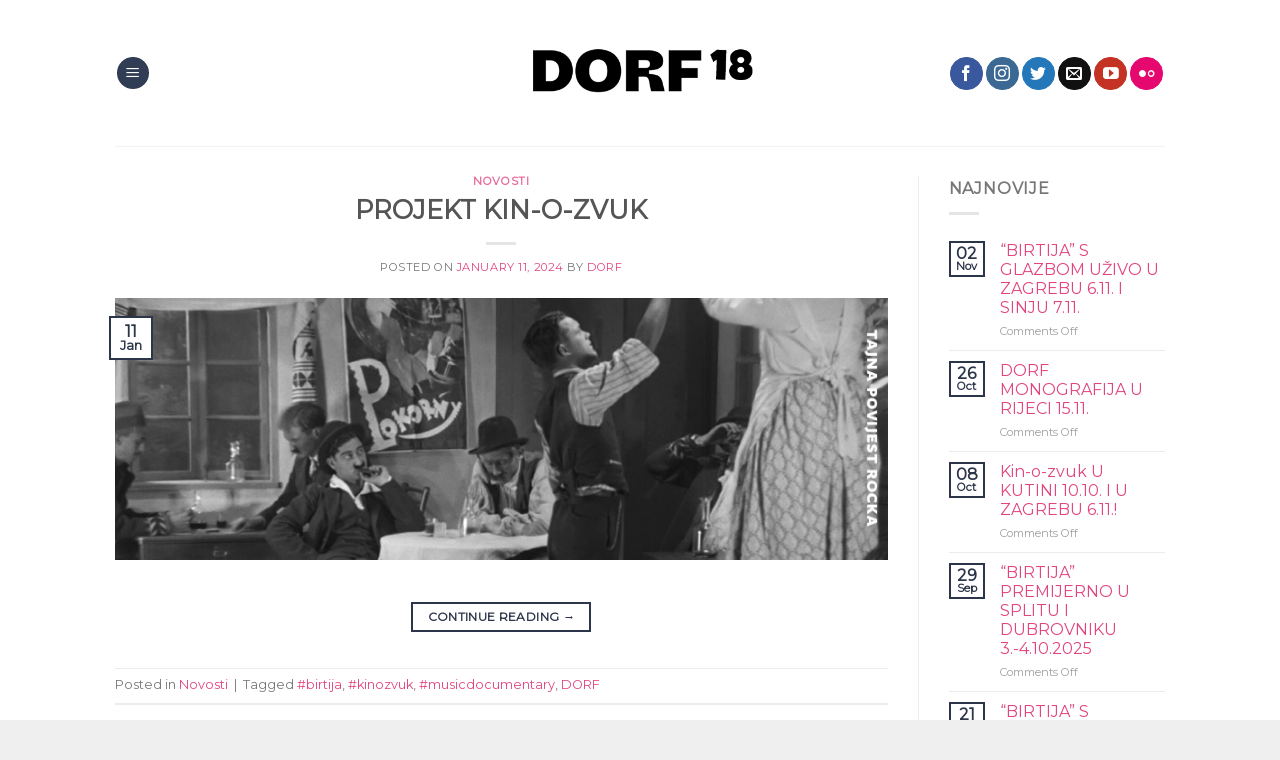

--- FILE ---
content_type: text/html; charset=UTF-8
request_url: https://filmfestivaldorf.com/hr/objave/page/3/
body_size: 99974
content:
<!DOCTYPE html>
<!--[if IE 9 ]> <html dir="ltr" lang="en-US" prefix="og: https://ogp.me/ns#" class="ie9 loading-site no-js"> <![endif]-->
<!--[if IE 8 ]> <html dir="ltr" lang="en-US" prefix="og: https://ogp.me/ns#" class="ie8 loading-site no-js"> <![endif]-->
<!--[if (gte IE 9)|!(IE)]><!--><html dir="ltr" lang="en-US" prefix="og: https://ogp.me/ns#" class="loading-site no-js"> <!--<![endif]-->
<head>
	<meta charset="UTF-8" />
	<link rel="profile" href="https://gmpg.org/xfn/11" />
	<link rel="pingback" href="https://filmfestivaldorf.com/hr/xmlrpc.php" />

	<script>(function(html){html.className = html.className.replace(/\bno-js\b/,'js')})(document.documentElement);</script>
<title>Objave - Dorf film festival - Page 3</title>

		<!-- All in One SEO 4.8.7 - aioseo.com -->
	<meta name="description" content="Festival glazbenog dokumentarnog filma - festival of music documentaries" />
	<meta name="robots" content="noindex, nofollow, max-image-preview:large" />
	<meta name="author" content="admin"/>
	<link rel="canonical" href="https://filmfestivaldorf.com/hr/objave/" />
	<link rel="prev" href="https://filmfestivaldorf.com/hr/objave/page/2/" />
	<link rel="next" href="https://filmfestivaldorf.com/hr/objave/page/4/" />
	<meta name="generator" content="All in One SEO (AIOSEO) 4.8.7" />
		<meta property="og:locale" content="en_US" />
		<meta property="og:site_name" content="Dorf film festival - Festival glazbenog dokumentarnog filma - festival of music documentaries" />
		<meta property="og:type" content="article" />
		<meta property="og:title" content="Objave - Dorf film festival - Page 3" />
		<meta property="og:url" content="https://filmfestivaldorf.com/hr/objave/" />
		<meta property="article:published_time" content="2013-08-11T19:17:44+00:00" />
		<meta property="article:modified_time" content="2020-05-20T12:26:06+00:00" />
		<meta name="twitter:card" content="summary_large_image" />
		<meta name="twitter:title" content="Objave - Dorf film festival - Page 3" />
		<script type="application/ld+json" class="aioseo-schema">
			{"@context":"https:\/\/schema.org","@graph":[{"@type":"BreadcrumbList","@id":"https:\/\/filmfestivaldorf.com\/hr\/objave\/page\/3\/#breadcrumblist","itemListElement":[{"@type":"ListItem","@id":"https:\/\/filmfestivaldorf.com\/hr#listItem","position":1,"name":"Home","item":"https:\/\/filmfestivaldorf.com\/hr","nextItem":{"@type":"ListItem","@id":"https:\/\/filmfestivaldorf.com\/hr\/objave\/#listItem","name":"Objave"}},{"@type":"ListItem","@id":"https:\/\/filmfestivaldorf.com\/hr\/objave\/#listItem","position":2,"name":"Objave","item":"https:\/\/filmfestivaldorf.com\/hr\/objave\/","nextItem":{"@type":"ListItem","@id":"https:\/\/filmfestivaldorf.com\/hr\/objave\/page\/3#listItem","name":"Page 3"},"previousItem":{"@type":"ListItem","@id":"https:\/\/filmfestivaldorf.com\/hr#listItem","name":"Home"}},{"@type":"ListItem","@id":"https:\/\/filmfestivaldorf.com\/hr\/objave\/page\/3#listItem","position":3,"name":"Page 3","previousItem":{"@type":"ListItem","@id":"https:\/\/filmfestivaldorf.com\/hr\/objave\/#listItem","name":"Objave"}}]},{"@type":"CollectionPage","@id":"https:\/\/filmfestivaldorf.com\/hr\/objave\/page\/3\/#collectionpage","url":"https:\/\/filmfestivaldorf.com\/hr\/objave\/page\/3\/","name":"Objave - Dorf film festival - Page 3","description":"Festival glazbenog dokumentarnog filma - festival of music documentaries","inLanguage":"en-US","isPartOf":{"@id":"https:\/\/filmfestivaldorf.com\/hr\/#website"},"breadcrumb":{"@id":"https:\/\/filmfestivaldorf.com\/hr\/objave\/page\/3\/#breadcrumblist"}},{"@type":"Organization","@id":"https:\/\/filmfestivaldorf.com\/hr\/#organization","name":"Dorf film festival","description":"Festival glazbenog dokumentarnog filma - festival of music documentaries","url":"https:\/\/filmfestivaldorf.com\/hr\/"},{"@type":"WebSite","@id":"https:\/\/filmfestivaldorf.com\/hr\/#website","url":"https:\/\/filmfestivaldorf.com\/hr\/","name":"Dorf film festival","description":"Festival glazbenog dokumentarnog filma - festival of music documentaries","inLanguage":"en-US","publisher":{"@id":"https:\/\/filmfestivaldorf.com\/hr\/#organization"}}]}
		</script>
		<!-- All in One SEO -->

<meta name="viewport" content="width=device-width, initial-scale=1, maximum-scale=1" /><link rel='dns-prefetch' href='//platform-api.sharethis.com' />
<link rel='dns-prefetch' href='//fonts.googleapis.com' />
<link rel='dns-prefetch' href='//s.w.org' />
<link rel="alternate" type="application/rss+xml" title="Dorf film festival &raquo; Feed" href="https://filmfestivaldorf.com/hr/feed/" />
		<!-- This site uses the Google Analytics by MonsterInsights plugin v9.3.1 - Using Analytics tracking - https://www.monsterinsights.com/ -->
							<script src="//www.googletagmanager.com/gtag/js?id=G-JG6GZJ7C39"  data-cfasync="false" data-wpfc-render="false" type="text/javascript" async></script>
			<script data-cfasync="false" data-wpfc-render="false" type="text/javascript">
				var mi_version = '9.3.1';
				var mi_track_user = true;
				var mi_no_track_reason = '';
								var MonsterInsightsDefaultLocations = {"page_location":"https:\/\/filmfestivaldorf.com\/hr\/objave\/page\/3\/"};
				if ( typeof MonsterInsightsPrivacyGuardFilter === 'function' ) {
					var MonsterInsightsLocations = (typeof MonsterInsightsExcludeQuery === 'object') ? MonsterInsightsPrivacyGuardFilter( MonsterInsightsExcludeQuery ) : MonsterInsightsPrivacyGuardFilter( MonsterInsightsDefaultLocations );
				} else {
					var MonsterInsightsLocations = (typeof MonsterInsightsExcludeQuery === 'object') ? MonsterInsightsExcludeQuery : MonsterInsightsDefaultLocations;
				}

								var disableStrs = [
										'ga-disable-G-JG6GZJ7C39',
									];

				/* Function to detect opted out users */
				function __gtagTrackerIsOptedOut() {
					for (var index = 0; index < disableStrs.length; index++) {
						if (document.cookie.indexOf(disableStrs[index] + '=true') > -1) {
							return true;
						}
					}

					return false;
				}

				/* Disable tracking if the opt-out cookie exists. */
				if (__gtagTrackerIsOptedOut()) {
					for (var index = 0; index < disableStrs.length; index++) {
						window[disableStrs[index]] = true;
					}
				}

				/* Opt-out function */
				function __gtagTrackerOptout() {
					for (var index = 0; index < disableStrs.length; index++) {
						document.cookie = disableStrs[index] + '=true; expires=Thu, 31 Dec 2099 23:59:59 UTC; path=/';
						window[disableStrs[index]] = true;
					}
				}

				if ('undefined' === typeof gaOptout) {
					function gaOptout() {
						__gtagTrackerOptout();
					}
				}
								window.dataLayer = window.dataLayer || [];

				window.MonsterInsightsDualTracker = {
					helpers: {},
					trackers: {},
				};
				if (mi_track_user) {
					function __gtagDataLayer() {
						dataLayer.push(arguments);
					}

					function __gtagTracker(type, name, parameters) {
						if (!parameters) {
							parameters = {};
						}

						if (parameters.send_to) {
							__gtagDataLayer.apply(null, arguments);
							return;
						}

						if (type === 'event') {
														parameters.send_to = monsterinsights_frontend.v4_id;
							var hookName = name;
							if (typeof parameters['event_category'] !== 'undefined') {
								hookName = parameters['event_category'] + ':' + name;
							}

							if (typeof MonsterInsightsDualTracker.trackers[hookName] !== 'undefined') {
								MonsterInsightsDualTracker.trackers[hookName](parameters);
							} else {
								__gtagDataLayer('event', name, parameters);
							}
							
						} else {
							__gtagDataLayer.apply(null, arguments);
						}
					}

					__gtagTracker('js', new Date());
					__gtagTracker('set', {
						'developer_id.dZGIzZG': true,
											});
					if ( MonsterInsightsLocations.page_location ) {
						__gtagTracker('set', MonsterInsightsLocations);
					}
										__gtagTracker('config', 'G-JG6GZJ7C39', {"forceSSL":"true","link_attribution":"true"} );
															window.gtag = __gtagTracker;										(function () {
						/* https://developers.google.com/analytics/devguides/collection/analyticsjs/ */
						/* ga and __gaTracker compatibility shim. */
						var noopfn = function () {
							return null;
						};
						var newtracker = function () {
							return new Tracker();
						};
						var Tracker = function () {
							return null;
						};
						var p = Tracker.prototype;
						p.get = noopfn;
						p.set = noopfn;
						p.send = function () {
							var args = Array.prototype.slice.call(arguments);
							args.unshift('send');
							__gaTracker.apply(null, args);
						};
						var __gaTracker = function () {
							var len = arguments.length;
							if (len === 0) {
								return;
							}
							var f = arguments[len - 1];
							if (typeof f !== 'object' || f === null || typeof f.hitCallback !== 'function') {
								if ('send' === arguments[0]) {
									var hitConverted, hitObject = false, action;
									if ('event' === arguments[1]) {
										if ('undefined' !== typeof arguments[3]) {
											hitObject = {
												'eventAction': arguments[3],
												'eventCategory': arguments[2],
												'eventLabel': arguments[4],
												'value': arguments[5] ? arguments[5] : 1,
											}
										}
									}
									if ('pageview' === arguments[1]) {
										if ('undefined' !== typeof arguments[2]) {
											hitObject = {
												'eventAction': 'page_view',
												'page_path': arguments[2],
											}
										}
									}
									if (typeof arguments[2] === 'object') {
										hitObject = arguments[2];
									}
									if (typeof arguments[5] === 'object') {
										Object.assign(hitObject, arguments[5]);
									}
									if ('undefined' !== typeof arguments[1].hitType) {
										hitObject = arguments[1];
										if ('pageview' === hitObject.hitType) {
											hitObject.eventAction = 'page_view';
										}
									}
									if (hitObject) {
										action = 'timing' === arguments[1].hitType ? 'timing_complete' : hitObject.eventAction;
										hitConverted = mapArgs(hitObject);
										__gtagTracker('event', action, hitConverted);
									}
								}
								return;
							}

							function mapArgs(args) {
								var arg, hit = {};
								var gaMap = {
									'eventCategory': 'event_category',
									'eventAction': 'event_action',
									'eventLabel': 'event_label',
									'eventValue': 'event_value',
									'nonInteraction': 'non_interaction',
									'timingCategory': 'event_category',
									'timingVar': 'name',
									'timingValue': 'value',
									'timingLabel': 'event_label',
									'page': 'page_path',
									'location': 'page_location',
									'title': 'page_title',
									'referrer' : 'page_referrer',
								};
								for (arg in args) {
																		if (!(!args.hasOwnProperty(arg) || !gaMap.hasOwnProperty(arg))) {
										hit[gaMap[arg]] = args[arg];
									} else {
										hit[arg] = args[arg];
									}
								}
								return hit;
							}

							try {
								f.hitCallback();
							} catch (ex) {
							}
						};
						__gaTracker.create = newtracker;
						__gaTracker.getByName = newtracker;
						__gaTracker.getAll = function () {
							return [];
						};
						__gaTracker.remove = noopfn;
						__gaTracker.loaded = true;
						window['__gaTracker'] = __gaTracker;
					})();
									} else {
										console.log("");
					(function () {
						function __gtagTracker() {
							return null;
						}

						window['__gtagTracker'] = __gtagTracker;
						window['gtag'] = __gtagTracker;
					})();
									}
			</script>
				<!-- / Google Analytics by MonsterInsights -->
		<script type="text/javascript">
window._wpemojiSettings = {"baseUrl":"https:\/\/s.w.org\/images\/core\/emoji\/14.0.0\/72x72\/","ext":".png","svgUrl":"https:\/\/s.w.org\/images\/core\/emoji\/14.0.0\/svg\/","svgExt":".svg","source":{"concatemoji":"https:\/\/filmfestivaldorf.com\/hr\/wp-includes\/js\/wp-emoji-release.min.js?ver=8fe4e7de37546679fe3f161be95150a0"}};
/*! This file is auto-generated */
!function(e,a,t){var n,r,o,i=a.createElement("canvas"),p=i.getContext&&i.getContext("2d");function s(e,t){var a=String.fromCharCode,e=(p.clearRect(0,0,i.width,i.height),p.fillText(a.apply(this,e),0,0),i.toDataURL());return p.clearRect(0,0,i.width,i.height),p.fillText(a.apply(this,t),0,0),e===i.toDataURL()}function c(e){var t=a.createElement("script");t.src=e,t.defer=t.type="text/javascript",a.getElementsByTagName("head")[0].appendChild(t)}for(o=Array("flag","emoji"),t.supports={everything:!0,everythingExceptFlag:!0},r=0;r<o.length;r++)t.supports[o[r]]=function(e){if(!p||!p.fillText)return!1;switch(p.textBaseline="top",p.font="600 32px Arial",e){case"flag":return s([127987,65039,8205,9895,65039],[127987,65039,8203,9895,65039])?!1:!s([55356,56826,55356,56819],[55356,56826,8203,55356,56819])&&!s([55356,57332,56128,56423,56128,56418,56128,56421,56128,56430,56128,56423,56128,56447],[55356,57332,8203,56128,56423,8203,56128,56418,8203,56128,56421,8203,56128,56430,8203,56128,56423,8203,56128,56447]);case"emoji":return!s([129777,127995,8205,129778,127999],[129777,127995,8203,129778,127999])}return!1}(o[r]),t.supports.everything=t.supports.everything&&t.supports[o[r]],"flag"!==o[r]&&(t.supports.everythingExceptFlag=t.supports.everythingExceptFlag&&t.supports[o[r]]);t.supports.everythingExceptFlag=t.supports.everythingExceptFlag&&!t.supports.flag,t.DOMReady=!1,t.readyCallback=function(){t.DOMReady=!0},t.supports.everything||(n=function(){t.readyCallback()},a.addEventListener?(a.addEventListener("DOMContentLoaded",n,!1),e.addEventListener("load",n,!1)):(e.attachEvent("onload",n),a.attachEvent("onreadystatechange",function(){"complete"===a.readyState&&t.readyCallback()})),(e=t.source||{}).concatemoji?c(e.concatemoji):e.wpemoji&&e.twemoji&&(c(e.twemoji),c(e.wpemoji)))}(window,document,window._wpemojiSettings);
</script>
<style type="text/css">
img.wp-smiley,
img.emoji {
	display: inline !important;
	border: none !important;
	box-shadow: none !important;
	height: 1em !important;
	width: 1em !important;
	margin: 0 0.07em !important;
	vertical-align: -0.1em !important;
	background: none !important;
	padding: 0 !important;
}
</style>
	<link rel='stylesheet' id='wp-block-library-css'  href='https://filmfestivaldorf.com/hr/wp-includes/css/dist/block-library/style.min.css?ver=8fe4e7de37546679fe3f161be95150a0' type='text/css' media='all' />
<style id='global-styles-inline-css' type='text/css'>
body{--wp--preset--color--black: #000000;--wp--preset--color--cyan-bluish-gray: #abb8c3;--wp--preset--color--white: #ffffff;--wp--preset--color--pale-pink: #f78da7;--wp--preset--color--vivid-red: #cf2e2e;--wp--preset--color--luminous-vivid-orange: #ff6900;--wp--preset--color--luminous-vivid-amber: #fcb900;--wp--preset--color--light-green-cyan: #7bdcb5;--wp--preset--color--vivid-green-cyan: #00d084;--wp--preset--color--pale-cyan-blue: #8ed1fc;--wp--preset--color--vivid-cyan-blue: #0693e3;--wp--preset--color--vivid-purple: #9b51e0;--wp--preset--gradient--vivid-cyan-blue-to-vivid-purple: linear-gradient(135deg,rgba(6,147,227,1) 0%,rgb(155,81,224) 100%);--wp--preset--gradient--light-green-cyan-to-vivid-green-cyan: linear-gradient(135deg,rgb(122,220,180) 0%,rgb(0,208,130) 100%);--wp--preset--gradient--luminous-vivid-amber-to-luminous-vivid-orange: linear-gradient(135deg,rgba(252,185,0,1) 0%,rgba(255,105,0,1) 100%);--wp--preset--gradient--luminous-vivid-orange-to-vivid-red: linear-gradient(135deg,rgba(255,105,0,1) 0%,rgb(207,46,46) 100%);--wp--preset--gradient--very-light-gray-to-cyan-bluish-gray: linear-gradient(135deg,rgb(238,238,238) 0%,rgb(169,184,195) 100%);--wp--preset--gradient--cool-to-warm-spectrum: linear-gradient(135deg,rgb(74,234,220) 0%,rgb(151,120,209) 20%,rgb(207,42,186) 40%,rgb(238,44,130) 60%,rgb(251,105,98) 80%,rgb(254,248,76) 100%);--wp--preset--gradient--blush-light-purple: linear-gradient(135deg,rgb(255,206,236) 0%,rgb(152,150,240) 100%);--wp--preset--gradient--blush-bordeaux: linear-gradient(135deg,rgb(254,205,165) 0%,rgb(254,45,45) 50%,rgb(107,0,62) 100%);--wp--preset--gradient--luminous-dusk: linear-gradient(135deg,rgb(255,203,112) 0%,rgb(199,81,192) 50%,rgb(65,88,208) 100%);--wp--preset--gradient--pale-ocean: linear-gradient(135deg,rgb(255,245,203) 0%,rgb(182,227,212) 50%,rgb(51,167,181) 100%);--wp--preset--gradient--electric-grass: linear-gradient(135deg,rgb(202,248,128) 0%,rgb(113,206,126) 100%);--wp--preset--gradient--midnight: linear-gradient(135deg,rgb(2,3,129) 0%,rgb(40,116,252) 100%);--wp--preset--duotone--dark-grayscale: url('#wp-duotone-dark-grayscale');--wp--preset--duotone--grayscale: url('#wp-duotone-grayscale');--wp--preset--duotone--purple-yellow: url('#wp-duotone-purple-yellow');--wp--preset--duotone--blue-red: url('#wp-duotone-blue-red');--wp--preset--duotone--midnight: url('#wp-duotone-midnight');--wp--preset--duotone--magenta-yellow: url('#wp-duotone-magenta-yellow');--wp--preset--duotone--purple-green: url('#wp-duotone-purple-green');--wp--preset--duotone--blue-orange: url('#wp-duotone-blue-orange');--wp--preset--font-size--small: 13px;--wp--preset--font-size--medium: 20px;--wp--preset--font-size--large: 36px;--wp--preset--font-size--x-large: 42px;}.has-black-color{color: var(--wp--preset--color--black) !important;}.has-cyan-bluish-gray-color{color: var(--wp--preset--color--cyan-bluish-gray) !important;}.has-white-color{color: var(--wp--preset--color--white) !important;}.has-pale-pink-color{color: var(--wp--preset--color--pale-pink) !important;}.has-vivid-red-color{color: var(--wp--preset--color--vivid-red) !important;}.has-luminous-vivid-orange-color{color: var(--wp--preset--color--luminous-vivid-orange) !important;}.has-luminous-vivid-amber-color{color: var(--wp--preset--color--luminous-vivid-amber) !important;}.has-light-green-cyan-color{color: var(--wp--preset--color--light-green-cyan) !important;}.has-vivid-green-cyan-color{color: var(--wp--preset--color--vivid-green-cyan) !important;}.has-pale-cyan-blue-color{color: var(--wp--preset--color--pale-cyan-blue) !important;}.has-vivid-cyan-blue-color{color: var(--wp--preset--color--vivid-cyan-blue) !important;}.has-vivid-purple-color{color: var(--wp--preset--color--vivid-purple) !important;}.has-black-background-color{background-color: var(--wp--preset--color--black) !important;}.has-cyan-bluish-gray-background-color{background-color: var(--wp--preset--color--cyan-bluish-gray) !important;}.has-white-background-color{background-color: var(--wp--preset--color--white) !important;}.has-pale-pink-background-color{background-color: var(--wp--preset--color--pale-pink) !important;}.has-vivid-red-background-color{background-color: var(--wp--preset--color--vivid-red) !important;}.has-luminous-vivid-orange-background-color{background-color: var(--wp--preset--color--luminous-vivid-orange) !important;}.has-luminous-vivid-amber-background-color{background-color: var(--wp--preset--color--luminous-vivid-amber) !important;}.has-light-green-cyan-background-color{background-color: var(--wp--preset--color--light-green-cyan) !important;}.has-vivid-green-cyan-background-color{background-color: var(--wp--preset--color--vivid-green-cyan) !important;}.has-pale-cyan-blue-background-color{background-color: var(--wp--preset--color--pale-cyan-blue) !important;}.has-vivid-cyan-blue-background-color{background-color: var(--wp--preset--color--vivid-cyan-blue) !important;}.has-vivid-purple-background-color{background-color: var(--wp--preset--color--vivid-purple) !important;}.has-black-border-color{border-color: var(--wp--preset--color--black) !important;}.has-cyan-bluish-gray-border-color{border-color: var(--wp--preset--color--cyan-bluish-gray) !important;}.has-white-border-color{border-color: var(--wp--preset--color--white) !important;}.has-pale-pink-border-color{border-color: var(--wp--preset--color--pale-pink) !important;}.has-vivid-red-border-color{border-color: var(--wp--preset--color--vivid-red) !important;}.has-luminous-vivid-orange-border-color{border-color: var(--wp--preset--color--luminous-vivid-orange) !important;}.has-luminous-vivid-amber-border-color{border-color: var(--wp--preset--color--luminous-vivid-amber) !important;}.has-light-green-cyan-border-color{border-color: var(--wp--preset--color--light-green-cyan) !important;}.has-vivid-green-cyan-border-color{border-color: var(--wp--preset--color--vivid-green-cyan) !important;}.has-pale-cyan-blue-border-color{border-color: var(--wp--preset--color--pale-cyan-blue) !important;}.has-vivid-cyan-blue-border-color{border-color: var(--wp--preset--color--vivid-cyan-blue) !important;}.has-vivid-purple-border-color{border-color: var(--wp--preset--color--vivid-purple) !important;}.has-vivid-cyan-blue-to-vivid-purple-gradient-background{background: var(--wp--preset--gradient--vivid-cyan-blue-to-vivid-purple) !important;}.has-light-green-cyan-to-vivid-green-cyan-gradient-background{background: var(--wp--preset--gradient--light-green-cyan-to-vivid-green-cyan) !important;}.has-luminous-vivid-amber-to-luminous-vivid-orange-gradient-background{background: var(--wp--preset--gradient--luminous-vivid-amber-to-luminous-vivid-orange) !important;}.has-luminous-vivid-orange-to-vivid-red-gradient-background{background: var(--wp--preset--gradient--luminous-vivid-orange-to-vivid-red) !important;}.has-very-light-gray-to-cyan-bluish-gray-gradient-background{background: var(--wp--preset--gradient--very-light-gray-to-cyan-bluish-gray) !important;}.has-cool-to-warm-spectrum-gradient-background{background: var(--wp--preset--gradient--cool-to-warm-spectrum) !important;}.has-blush-light-purple-gradient-background{background: var(--wp--preset--gradient--blush-light-purple) !important;}.has-blush-bordeaux-gradient-background{background: var(--wp--preset--gradient--blush-bordeaux) !important;}.has-luminous-dusk-gradient-background{background: var(--wp--preset--gradient--luminous-dusk) !important;}.has-pale-ocean-gradient-background{background: var(--wp--preset--gradient--pale-ocean) !important;}.has-electric-grass-gradient-background{background: var(--wp--preset--gradient--electric-grass) !important;}.has-midnight-gradient-background{background: var(--wp--preset--gradient--midnight) !important;}.has-small-font-size{font-size: var(--wp--preset--font-size--small) !important;}.has-medium-font-size{font-size: var(--wp--preset--font-size--medium) !important;}.has-large-font-size{font-size: var(--wp--preset--font-size--large) !important;}.has-x-large-font-size{font-size: var(--wp--preset--font-size--x-large) !important;}
</style>
<link rel='stylesheet' id='flatsome-icons-css'  href='https://filmfestivaldorf.com/hr/wp-content/themes/dorffilmfestival/assets/css/fl-icons.css?ver=3.3' type='text/css' media='all' />
<link rel='stylesheet' id='flatsome-main-css'  href='https://filmfestivaldorf.com/hr/wp-content/themes/dorffilmfestival/assets/css/flatsome.css?ver=3.10.4' type='text/css' media='all' />
<link rel='stylesheet' id='flatsome-style-css'  href='https://filmfestivaldorf.com/hr/wp-content/themes/dorffilmfestival/style.css?ver=3.10.4' type='text/css' media='all' />
<link rel='stylesheet' id='flatsome-googlefonts-css'  href='//fonts.googleapis.com/css?family=Montserrat%3Aregular%2Cdefault%2Cdefault%2C400%7CDancing+Script%3Aregular%2C400&#038;display=swap&#038;ver=3.9' type='text/css' media='all' />
<script type="text/javascript">
            window._nslDOMReady = function (callback) {
                if ( document.readyState === "complete" || document.readyState === "interactive" ) {
                    callback();
                } else {
                    document.addEventListener( "DOMContentLoaded", callback );
                }
            };
            </script><script type='text/javascript' src='https://filmfestivaldorf.com/hr/wp-content/plugins/google-analytics-for-wordpress/assets/js/frontend-gtag.min.js?ver=9.3.1' id='monsterinsights-frontend-script-js'></script>
<script data-cfasync="false" data-wpfc-render="false" type="text/javascript" id='monsterinsights-frontend-script-js-extra'>/* <![CDATA[ */
var monsterinsights_frontend = {"js_events_tracking":"true","download_extensions":"doc,pdf,ppt,zip,xls,docx,pptx,xlsx","inbound_paths":"[{\"path\":\"\\\/go\\\/\",\"label\":\"affiliate\"},{\"path\":\"\\\/recommend\\\/\",\"label\":\"affiliate\"}]","home_url":"https:\/\/filmfestivaldorf.com\/hr","hash_tracking":"false","v4_id":"G-JG6GZJ7C39"};/* ]]> */
</script>
<script type='text/javascript' src='//platform-api.sharethis.com/js/sharethis.js#source=googleanalytics-wordpress#product=ga&#038;property=5f0330651bbdc90012dbce5f' id='googleanalytics-platform-sharethis-js'></script>
<script type='text/javascript' src='https://filmfestivaldorf.com/hr/wp-includes/js/jquery/jquery.min.js?ver=3.6.0' id='jquery-core-js'></script>
<script type='text/javascript' src='https://filmfestivaldorf.com/hr/wp-includes/js/jquery/jquery-migrate.min.js?ver=3.3.2' id='jquery-migrate-js'></script>
<link rel="https://api.w.org/" href="https://filmfestivaldorf.com/hr/wp-json/" /><style>.bg{opacity: 0; transition: opacity 1s; -webkit-transition: opacity 1s;} .bg-loaded{opacity: 1;}</style><!--[if IE]><link rel="stylesheet" type="text/css" href="https://filmfestivaldorf.com/hr/wp-content/themes/dorffilmfestival/assets/css/ie-fallback.css"><script src="//cdnjs.cloudflare.com/ajax/libs/html5shiv/3.6.1/html5shiv.js"></script><script>var head = document.getElementsByTagName('head')[0],style = document.createElement('style');style.type = 'text/css';style.styleSheet.cssText = ':before,:after{content:none !important';head.appendChild(style);setTimeout(function(){head.removeChild(style);}, 0);</script><script src="https://filmfestivaldorf.com/hr/wp-content/themes/dorffilmfestival/assets/libs/ie-flexibility.js"></script><![endif]--><link rel="icon" href="https://filmfestivaldorf.com/hr/wp-content/uploads/2022/05/cropped-dorf-16-32x32.jpg" sizes="32x32" />
<link rel="icon" href="https://filmfestivaldorf.com/hr/wp-content/uploads/2022/05/cropped-dorf-16-192x192.jpg" sizes="192x192" />
<link rel="apple-touch-icon" href="https://filmfestivaldorf.com/hr/wp-content/uploads/2022/05/cropped-dorf-16-180x180.jpg" />
<meta name="msapplication-TileImage" content="https://filmfestivaldorf.com/hr/wp-content/uploads/2022/05/cropped-dorf-16-270x270.jpg" />
<style id="custom-css" type="text/css">:root {--primary-color: #2c354a;}.header-main{height: 146px}#logo img{max-height: 146px}#logo{width:238px;}#logo img{padding:12px 0;}.header-bottom{min-height: 55px}.header-top{min-height: 20px}.transparent .header-main{height: 265px}.transparent #logo img{max-height: 265px}.has-transparent + .page-title:first-of-type,.has-transparent + #main > .page-title,.has-transparent + #main > div > .page-title,.has-transparent + #main .page-header-wrapper:first-of-type .page-title{padding-top: 265px;}.header.show-on-scroll,.stuck .header-main{height:53px!important}.stuck #logo img{max-height: 53px!important}.header-bg-color, .header-wrapper {background-color: #ffffff}.header-bottom {background-color: #f1f1f1}.header-main .nav > li > a{line-height: 24px }.stuck .header-main .nav > li > a{line-height: 50px }@media (max-width: 549px) {.header-main{height: 70px}#logo img{max-height: 70px}}.main-menu-overlay{background-color: #c63b60}.nav-dropdown{font-size:100%}/* Color */.accordion-title.active, .has-icon-bg .icon .icon-inner,.logo a, .primary.is-underline, .primary.is-link, .badge-outline .badge-inner, .nav-outline > li.active> a,.nav-outline >li.active > a, .cart-icon strong,[data-color='primary'], .is-outline.primary{color: #2c354a;}/* Color !important */[data-text-color="primary"]{color: #2c354a!important;}/* Background Color */[data-text-bg="primary"]{background-color: #2c354a;}/* Background */.scroll-to-bullets a,.featured-title, .label-new.menu-item > a:after, .nav-pagination > li > .current,.nav-pagination > li > span:hover,.nav-pagination > li > a:hover,.has-hover:hover .badge-outline .badge-inner,button[type="submit"], .button.wc-forward:not(.checkout):not(.checkout-button), .button.submit-button, .button.primary:not(.is-outline),.featured-table .title,.is-outline:hover, .has-icon:hover .icon-label,.nav-dropdown-bold .nav-column li > a:hover, .nav-dropdown.nav-dropdown-bold > li > a:hover, .nav-dropdown-bold.dark .nav-column li > a:hover, .nav-dropdown.nav-dropdown-bold.dark > li > a:hover, .is-outline:hover, .tagcloud a:hover,.grid-tools a, input[type='submit']:not(.is-form), .box-badge:hover .box-text, input.button.alt,.nav-box > li > a:hover,.nav-box > li.active > a,.nav-pills > li.active > a ,.current-dropdown .cart-icon strong, .cart-icon:hover strong, .nav-line-bottom > li > a:before, .nav-line-grow > li > a:before, .nav-line > li > a:before,.banner, .header-top, .slider-nav-circle .flickity-prev-next-button:hover svg, .slider-nav-circle .flickity-prev-next-button:hover .arrow, .primary.is-outline:hover, .button.primary:not(.is-outline), input[type='submit'].primary, input[type='submit'].primary, input[type='reset'].button, input[type='button'].primary, .badge-inner{background-color: #2c354a;}/* Border */.nav-vertical.nav-tabs > li.active > a,.scroll-to-bullets a.active,.nav-pagination > li > .current,.nav-pagination > li > span:hover,.nav-pagination > li > a:hover,.has-hover:hover .badge-outline .badge-inner,.accordion-title.active,.featured-table,.is-outline:hover, .tagcloud a:hover,blockquote, .has-border, .cart-icon strong:after,.cart-icon strong,.blockUI:before, .processing:before,.loading-spin, .slider-nav-circle .flickity-prev-next-button:hover svg, .slider-nav-circle .flickity-prev-next-button:hover .arrow, .primary.is-outline:hover{border-color: #2c354a}.nav-tabs > li.active > a{border-top-color: #2c354a}.widget_shopping_cart_content .blockUI.blockOverlay:before { border-left-color: #2c354a }.woocommerce-checkout-review-order .blockUI.blockOverlay:before { border-left-color: #2c354a }/* Fill */.slider .flickity-prev-next-button:hover svg,.slider .flickity-prev-next-button:hover .arrow{fill: #2c354a;}/* Background Color */[data-icon-label]:after, .secondary.is-underline:hover,.secondary.is-outline:hover,.icon-label,.button.secondary:not(.is-outline),.button.alt:not(.is-outline), .badge-inner.on-sale, .button.checkout, .single_add_to_cart_button, .current .breadcrumb-step{ background-color:#e2447e; }[data-text-bg="secondary"]{background-color: #e2447e;}/* Color */.secondary.is-underline,.secondary.is-link, .secondary.is-outline,.stars a.active, .star-rating:before, .woocommerce-page .star-rating:before,.star-rating span:before, .color-secondary{color: #e2447e}/* Color !important */[data-text-color="secondary"]{color: #e2447e!important;}/* Border */.secondary.is-outline:hover{border-color:#e2447e}.alert.is-underline:hover,.alert.is-outline:hover,.alert{background-color: #e2447e}.alert.is-link, .alert.is-outline, .color-alert{color: #e2447e;}/* Color !important */[data-text-color="alert"]{color: #e2447e!important;}/* Background Color */[data-text-bg="alert"]{background-color: #e2447e;}body{font-family:"Montserrat", sans-serif}.nav > li > a {font-family:"Montserrat", sans-serif;}.nav > li > a {font-weight: 400;}h1,h2,h3,h4,h5,h6,.heading-font, .off-canvas-center .nav-sidebar.nav-vertical > li > a{font-family: "Montserrat", sans-serif;}.alt-font{font-family: "Dancing Script", sans-serif;}.alt-font{font-weight: 400!important;}a{color: #e2447e;}.header-main .social-icons,.header-main .cart-icon strong,.header-main .menu-title,.header-main .header-button > .button.is-outline,.header-main .nav > li > a > i:not(.icon-angle-down){color: #000000!important;}.header-main .header-button > .button.is-outline,.header-main .cart-icon strong:after,.header-main .cart-icon strong{border-color: #000000!important;}.header-main .header-button > .button:not(.is-outline){background-color: #000000!important;}.header-main .current-dropdown .cart-icon strong,.header-main .header-button > .button:hover,.header-main .header-button > .button:hover i,.header-main .header-button > .button:hover span{color:#FFF!important;}.header-main .menu-title:hover,.header-main .social-icons a:hover,.header-main .header-button > .button.is-outline:hover,.header-main .nav > li > a:hover > i:not(.icon-angle-down){color: #e2447e!important;}.header-main .current-dropdown .cart-icon strong,.header-main .header-button > .button:hover{background-color: #e2447e!important;}.header-main .current-dropdown .cart-icon strong:after,.header-main .current-dropdown .cart-icon strong,.header-main .header-button > .button:hover{border-color: #e2447e!important;}.footer-1{background-color: #FFFFFF}.footer-2{background-color: #FFFFFF}.absolute-footer, html{background-color: #EFEFEF}.label-new.menu-item > a:after{content:"New";}.label-hot.menu-item > a:after{content:"Hot";}.label-sale.menu-item > a:after{content:"Sale";}.label-popular.menu-item > a:after{content:"Popular";}</style>		<style type="text/css" id="wp-custom-css">
			.main-menu-overlay {
    background-color: #988635;
}

.header-main .header-button > .button:not(.is-outline) {
  background-color: #313d55 !important;
}

.off-canvas-right.dark .mfp-content, .off-canvas-left.dark .mfp-content {
  background-color: #313d55;
}		</style>
		</head>

<body data-rsssl=1 class="blog paged paged-3 lightbox nav-dropdown-has-arrow">

<svg xmlns="http://www.w3.org/2000/svg" viewBox="0 0 0 0" width="0" height="0" focusable="false" role="none" style="visibility: hidden; position: absolute; left: -9999px; overflow: hidden;" ><defs><filter id="wp-duotone-dark-grayscale"><feColorMatrix color-interpolation-filters="sRGB" type="matrix" values=" .299 .587 .114 0 0 .299 .587 .114 0 0 .299 .587 .114 0 0 .299 .587 .114 0 0 " /><feComponentTransfer color-interpolation-filters="sRGB" ><feFuncR type="table" tableValues="0 0.49803921568627" /><feFuncG type="table" tableValues="0 0.49803921568627" /><feFuncB type="table" tableValues="0 0.49803921568627" /><feFuncA type="table" tableValues="1 1" /></feComponentTransfer><feComposite in2="SourceGraphic" operator="in" /></filter></defs></svg><svg xmlns="http://www.w3.org/2000/svg" viewBox="0 0 0 0" width="0" height="0" focusable="false" role="none" style="visibility: hidden; position: absolute; left: -9999px; overflow: hidden;" ><defs><filter id="wp-duotone-grayscale"><feColorMatrix color-interpolation-filters="sRGB" type="matrix" values=" .299 .587 .114 0 0 .299 .587 .114 0 0 .299 .587 .114 0 0 .299 .587 .114 0 0 " /><feComponentTransfer color-interpolation-filters="sRGB" ><feFuncR type="table" tableValues="0 1" /><feFuncG type="table" tableValues="0 1" /><feFuncB type="table" tableValues="0 1" /><feFuncA type="table" tableValues="1 1" /></feComponentTransfer><feComposite in2="SourceGraphic" operator="in" /></filter></defs></svg><svg xmlns="http://www.w3.org/2000/svg" viewBox="0 0 0 0" width="0" height="0" focusable="false" role="none" style="visibility: hidden; position: absolute; left: -9999px; overflow: hidden;" ><defs><filter id="wp-duotone-purple-yellow"><feColorMatrix color-interpolation-filters="sRGB" type="matrix" values=" .299 .587 .114 0 0 .299 .587 .114 0 0 .299 .587 .114 0 0 .299 .587 .114 0 0 " /><feComponentTransfer color-interpolation-filters="sRGB" ><feFuncR type="table" tableValues="0.54901960784314 0.98823529411765" /><feFuncG type="table" tableValues="0 1" /><feFuncB type="table" tableValues="0.71764705882353 0.25490196078431" /><feFuncA type="table" tableValues="1 1" /></feComponentTransfer><feComposite in2="SourceGraphic" operator="in" /></filter></defs></svg><svg xmlns="http://www.w3.org/2000/svg" viewBox="0 0 0 0" width="0" height="0" focusable="false" role="none" style="visibility: hidden; position: absolute; left: -9999px; overflow: hidden;" ><defs><filter id="wp-duotone-blue-red"><feColorMatrix color-interpolation-filters="sRGB" type="matrix" values=" .299 .587 .114 0 0 .299 .587 .114 0 0 .299 .587 .114 0 0 .299 .587 .114 0 0 " /><feComponentTransfer color-interpolation-filters="sRGB" ><feFuncR type="table" tableValues="0 1" /><feFuncG type="table" tableValues="0 0.27843137254902" /><feFuncB type="table" tableValues="0.5921568627451 0.27843137254902" /><feFuncA type="table" tableValues="1 1" /></feComponentTransfer><feComposite in2="SourceGraphic" operator="in" /></filter></defs></svg><svg xmlns="http://www.w3.org/2000/svg" viewBox="0 0 0 0" width="0" height="0" focusable="false" role="none" style="visibility: hidden; position: absolute; left: -9999px; overflow: hidden;" ><defs><filter id="wp-duotone-midnight"><feColorMatrix color-interpolation-filters="sRGB" type="matrix" values=" .299 .587 .114 0 0 .299 .587 .114 0 0 .299 .587 .114 0 0 .299 .587 .114 0 0 " /><feComponentTransfer color-interpolation-filters="sRGB" ><feFuncR type="table" tableValues="0 0" /><feFuncG type="table" tableValues="0 0.64705882352941" /><feFuncB type="table" tableValues="0 1" /><feFuncA type="table" tableValues="1 1" /></feComponentTransfer><feComposite in2="SourceGraphic" operator="in" /></filter></defs></svg><svg xmlns="http://www.w3.org/2000/svg" viewBox="0 0 0 0" width="0" height="0" focusable="false" role="none" style="visibility: hidden; position: absolute; left: -9999px; overflow: hidden;" ><defs><filter id="wp-duotone-magenta-yellow"><feColorMatrix color-interpolation-filters="sRGB" type="matrix" values=" .299 .587 .114 0 0 .299 .587 .114 0 0 .299 .587 .114 0 0 .299 .587 .114 0 0 " /><feComponentTransfer color-interpolation-filters="sRGB" ><feFuncR type="table" tableValues="0.78039215686275 1" /><feFuncG type="table" tableValues="0 0.94901960784314" /><feFuncB type="table" tableValues="0.35294117647059 0.47058823529412" /><feFuncA type="table" tableValues="1 1" /></feComponentTransfer><feComposite in2="SourceGraphic" operator="in" /></filter></defs></svg><svg xmlns="http://www.w3.org/2000/svg" viewBox="0 0 0 0" width="0" height="0" focusable="false" role="none" style="visibility: hidden; position: absolute; left: -9999px; overflow: hidden;" ><defs><filter id="wp-duotone-purple-green"><feColorMatrix color-interpolation-filters="sRGB" type="matrix" values=" .299 .587 .114 0 0 .299 .587 .114 0 0 .299 .587 .114 0 0 .299 .587 .114 0 0 " /><feComponentTransfer color-interpolation-filters="sRGB" ><feFuncR type="table" tableValues="0.65098039215686 0.40392156862745" /><feFuncG type="table" tableValues="0 1" /><feFuncB type="table" tableValues="0.44705882352941 0.4" /><feFuncA type="table" tableValues="1 1" /></feComponentTransfer><feComposite in2="SourceGraphic" operator="in" /></filter></defs></svg><svg xmlns="http://www.w3.org/2000/svg" viewBox="0 0 0 0" width="0" height="0" focusable="false" role="none" style="visibility: hidden; position: absolute; left: -9999px; overflow: hidden;" ><defs><filter id="wp-duotone-blue-orange"><feColorMatrix color-interpolation-filters="sRGB" type="matrix" values=" .299 .587 .114 0 0 .299 .587 .114 0 0 .299 .587 .114 0 0 .299 .587 .114 0 0 " /><feComponentTransfer color-interpolation-filters="sRGB" ><feFuncR type="table" tableValues="0.098039215686275 1" /><feFuncG type="table" tableValues="0 0.66274509803922" /><feFuncB type="table" tableValues="0.84705882352941 0.41960784313725" /><feFuncA type="table" tableValues="1 1" /></feComponentTransfer><feComposite in2="SourceGraphic" operator="in" /></filter></defs></svg>
<a class="skip-link screen-reader-text" href="#main">Skip to content</a>

<div id="wrapper">

	
	<header id="header" class="header has-sticky sticky-jump">
		<div class="header-wrapper">
			<div id="masthead" class="header-main show-logo-center">
      <div class="header-inner flex-row container logo-center medium-logo-center" role="navigation">

          <!-- Logo -->
          <div id="logo" class="flex-col logo">
            <!-- Header logo -->
<a href="https://filmfestivaldorf.com/hr/" title="Dorf film festival - Festival glazbenog dokumentarnog filma &#8211; festival of music documentaries" rel="home">
    <img width="238" height="146" src="https://filmfestivaldorf.com/hr/wp-content/uploads/2024/09/dorf-18.png" class="header_logo header-logo" alt="Dorf film festival"/><img  width="238" height="146" src="https://filmfestivaldorf.com/hr/wp-content/uploads/2024/09/dorf-18.png" class="header-logo-dark" alt="Dorf film festival"/></a>
          </div>

          <!-- Mobile Left Elements -->
          <div class="flex-col show-for-medium flex-left">
            <ul class="mobile-nav nav nav-left ">
              <li class="nav-icon has-icon">
  <div class="header-button">		<a href="#" data-open="#main-menu" data-pos="left" data-bg="main-menu-overlay" data-color="dark" class="icon primary button circle is-small" aria-label="Menu" aria-controls="main-menu" aria-expanded="false">
		
		  <i class="icon-menu" ></i>
		  		</a>
	 </div> </li>            </ul>
          </div>

          <!-- Left Elements -->
          <div class="flex-col hide-for-medium flex-left
            ">
            <ul class="header-nav header-nav-main nav nav-left  nav-spacing-medium nav-uppercase" >
              <li class="nav-icon has-icon">
  <div class="header-button">		<a href="#" data-open="#main-menu" data-pos="left" data-bg="main-menu-overlay" data-color="dark" class="icon primary button circle is-small" aria-label="Menu" aria-controls="main-menu" aria-expanded="false">
		
		  <i class="icon-menu" ></i>
		  		</a>
	 </div> </li>            </ul>
          </div>

          <!-- Right Elements -->
          <div class="flex-col hide-for-medium flex-right">
            <ul class="header-nav header-nav-main nav nav-right  nav-spacing-medium nav-uppercase">
              <li class="html header-social-icons ml-0">
	<div class="social-icons follow-icons" ><a href="http://www.facebook.com/pages/DORF-Festival/214836228599749" target="_blank" data-label="Facebook"  rel="noopener noreferrer nofollow" class="icon primary button circle facebook tooltip" title="Follow on Facebook"><i class="icon-facebook" ></i></a><a href="https://www.instagram.com/dorf_festival/" target="_blank" rel="noopener noreferrer nofollow" data-label="Instagram" class="icon primary button circle  instagram tooltip" title="Follow on Instagram"><i class="icon-instagram" ></i></a><a href="https://x.com/FestivalDORF" target="_blank"  data-label="Twitter"  rel="noopener noreferrer nofollow" class="icon primary button circle  twitter tooltip" title="Follow on Twitter"><i class="icon-twitter" ></i></a><a href="mailto:filmfestivaldorf@gmail.com" data-label="E-mail"  rel="nofollow" class="icon primary button circle  email tooltip" title="Send us an email"><i class="icon-envelop" ></i></a><a href="https://www.youtube.com/channel/UCsRv_NI6EAD9DXF2fn-F48Q" target="_blank" rel="noopener noreferrer nofollow" data-label="YouTube" class="icon primary button circle  youtube tooltip" title="Follow on YouTube"><i class="icon-youtube" ></i></a><a href="https://www.flickr.com/people/filmfestivaldorf/" target="_blank" rel="noopener noreferrer nofollow" data-label="Flickr" class="icon primary button circle  flickr tooltip" title="Flickr"><i class="icon-flickr" ></i></a></div></li>            </ul>
          </div>

          <!-- Mobile Right Elements -->
          <div class="flex-col show-for-medium flex-right">
            <ul class="mobile-nav nav nav-right ">
                          </ul>
          </div>

      </div><!-- .header-inner -->
     
            <!-- Header divider -->
      <div class="container"><div class="top-divider full-width"></div></div>
      </div><!-- .header-main -->
<div class="header-bg-container fill"><div class="header-bg-image fill"></div><div class="header-bg-color fill"></div></div><!-- .header-bg-container -->		</div><!-- header-wrapper-->
	</header>

	
	<main id="main" class="">

<div id="content" class="blog-wrapper blog-archive page-wrapper">
		

<div class="row row-large row-divided ">
	
	<div class="large-9 col">
		<div id="post-list">


<article id="post-2737" class="post-2737 post type-post status-publish format-standard has-post-thumbnail hentry category-novosti tag-birtija tag-kinozvuk tag-musicdocumentary tag-dorf">
	<div class="article-inner ">
		<header class="entry-header">
	<div class="entry-header-text entry-header-text-top text-center">
		<h6 class="entry-category is-xsmall">
	<a href="https://filmfestivaldorf.com/hr/kategorija/novosti/" rel="category tag">Novosti</a></h6>

<h2 class="entry-title"><a href="https://filmfestivaldorf.com/hr/2024/01/11/projekt-kin-o-zvuk/" rel="bookmark" class="plain">PROJEKT KIN-O-ZVUK</a></h2>
<div class="entry-divider is-divider small"></div>

	<div class="entry-meta uppercase is-xsmall">
		<span class="posted-on">Posted on <a href="https://filmfestivaldorf.com/hr/2024/01/11/projekt-kin-o-zvuk/" rel="bookmark"><time class="entry-date published updated" datetime="2024-01-11T09:35:43+00:00">January 11, 2024</time></a></span><span class="byline"> by <span class="meta-author vcard"><a class="url fn n" href="https://filmfestivaldorf.com/hr/author/dorf/">dorf</a></span></span>	</div><!-- .entry-meta -->
	</div><!-- .entry-header -->

						<div class="entry-image relative">
				<a href="https://filmfestivaldorf.com/hr/2024/01/11/projekt-kin-o-zvuk/">
    <img width="855" height="290" src="https://filmfestivaldorf.com/hr/wp-content/uploads/2023/07/birtija.jpg" class="attachment-large size-large wp-post-image" alt="" srcset="https://filmfestivaldorf.com/hr/wp-content/uploads/2023/07/birtija.jpg 855w, https://filmfestivaldorf.com/hr/wp-content/uploads/2023/07/birtija-800x271.jpg 800w, https://filmfestivaldorf.com/hr/wp-content/uploads/2023/07/birtija-768x260.jpg 768w" sizes="(max-width: 855px) 100vw, 855px" /></a>
				<div class="badge absolute top post-date badge-outline">
	<div class="badge-inner">
		<span class="post-date-day">11</span><br>
		<span class="post-date-month is-small">Jan</span>
	</div>
</div>			</div><!-- .entry-image -->
			</header><!-- post-header -->
		<div class="entry-content">
		<div class="entry-summary">
				<div class="text-center">
			<a class="more-link button primary is-outline is-smaller" href="https://filmfestivaldorf.com/hr/2024/01/11/projekt-kin-o-zvuk/">Continue reading <span class="meta-nav">&rarr;</span></a>
		</div>
	</div><!-- .entry-summary -->
	
</div><!-- .entry-content -->		<footer class="entry-meta clearfix">
					<span class="cat-links">
			Posted in <a href="https://filmfestivaldorf.com/hr/kategorija/novosti/" rel="category tag">Novosti</a>		</span>

				<span class="sep">&nbsp;|&nbsp;</span>
		<span class="tags-links">
			Tagged <a href="https://filmfestivaldorf.com/hr/tag/birtija/" rel="tag">#birtija</a>, <a href="https://filmfestivaldorf.com/hr/tag/kinozvuk/" rel="tag">#kinozvuk</a>, <a href="https://filmfestivaldorf.com/hr/tag/musicdocumentary/" rel="tag">#musicdocumentary</a>, <a href="https://filmfestivaldorf.com/hr/tag/dorf/" rel="tag">DORF</a>		</span>
			
	</footer><!-- .entry-meta -->
	</div><!-- .article-inner -->
</article><!-- #-2737 -->


<article id="post-2729" class="post-2729 post type-post status-publish format-standard has-post-thumbnail hentry category-novosti tag-dorf-2023">
	<div class="article-inner ">
		<header class="entry-header">
	<div class="entry-header-text entry-header-text-top text-center">
		<h6 class="entry-category is-xsmall">
	<a href="https://filmfestivaldorf.com/hr/kategorija/novosti/" rel="category tag">Novosti</a></h6>

<h2 class="entry-title"><a href="https://filmfestivaldorf.com/hr/2023/08/20/zavrsio-17-festival-dorf-u-vinkovcima/" rel="bookmark" class="plain">ZAVRŠIO 17.FESTIVAL DORF U VINKOVCIMA</a></h2>
<div class="entry-divider is-divider small"></div>

	<div class="entry-meta uppercase is-xsmall">
		<span class="posted-on">Posted on <a href="https://filmfestivaldorf.com/hr/2023/08/20/zavrsio-17-festival-dorf-u-vinkovcima/" rel="bookmark"><time class="entry-date published updated" datetime="2023-08-20T09:50:46+00:00">August 20, 2023</time></a></span><span class="byline"> by <span class="meta-author vcard"><a class="url fn n" href="https://filmfestivaldorf.com/hr/author/dorf/">dorf</a></span></span>	</div><!-- .entry-meta -->
	</div><!-- .entry-header -->

						<div class="entry-image relative">
				<a href="https://filmfestivaldorf.com/hr/2023/08/20/zavrsio-17-festival-dorf-u-vinkovcima/">
    <img width="600" height="800" src="https://filmfestivaldorf.com/hr/wp-content/uploads/2023/08/Nagrade-DORF-2023-600x800.jpg" class="attachment-large size-large wp-post-image" alt="" loading="lazy" srcset="https://filmfestivaldorf.com/hr/wp-content/uploads/2023/08/Nagrade-DORF-2023-600x800.jpg 600w, https://filmfestivaldorf.com/hr/wp-content/uploads/2023/08/Nagrade-DORF-2023-300x400.jpg 300w, https://filmfestivaldorf.com/hr/wp-content/uploads/2023/08/Nagrade-DORF-2023-768x1024.jpg 768w, https://filmfestivaldorf.com/hr/wp-content/uploads/2023/08/Nagrade-DORF-2023-1152x1536.jpg 1152w, https://filmfestivaldorf.com/hr/wp-content/uploads/2023/08/Nagrade-DORF-2023-1536x2048.jpg 1536w, https://filmfestivaldorf.com/hr/wp-content/uploads/2023/08/Nagrade-DORF-2023-scaled.jpg 1920w" sizes="(max-width: 600px) 100vw, 600px" /></a>
				<div class="badge absolute top post-date badge-outline">
	<div class="badge-inner">
		<span class="post-date-day">20</span><br>
		<span class="post-date-month is-small">Aug</span>
	</div>
</div>			</div><!-- .entry-image -->
			</header><!-- post-header -->
		<div class="entry-content">
		<div class="entry-summary">
				<div class="text-center">
			<a class="more-link button primary is-outline is-smaller" href="https://filmfestivaldorf.com/hr/2023/08/20/zavrsio-17-festival-dorf-u-vinkovcima/">Continue reading <span class="meta-nav">&rarr;</span></a>
		</div>
	</div><!-- .entry-summary -->
	
</div><!-- .entry-content -->		<footer class="entry-meta clearfix">
					<span class="cat-links">
			Posted in <a href="https://filmfestivaldorf.com/hr/kategorija/novosti/" rel="category tag">Novosti</a>		</span>

				<span class="sep">&nbsp;|&nbsp;</span>
		<span class="tags-links">
			Tagged <a href="https://filmfestivaldorf.com/hr/tag/dorf-2023/" rel="tag">DORF 2023</a>		</span>
			
	</footer><!-- .entry-meta -->
	</div><!-- .article-inner -->
</article><!-- #-2729 -->


<article id="post-2719" class="post-2719 post type-post status-publish format-standard has-post-thumbnail hentry category-novosti tag-off-dorf">
	<div class="article-inner ">
		<header class="entry-header">
	<div class="entry-header-text entry-header-text-top text-center">
		<h6 class="entry-category is-xsmall">
	<a href="https://filmfestivaldorf.com/hr/kategorija/novosti/" rel="category tag">Novosti</a></h6>

<h2 class="entry-title"><a href="https://filmfestivaldorf.com/hr/2023/08/08/off-dorf-trilogija-gubitnika-17-08-promocija/" rel="bookmark" class="plain">OFF DORF &#8211; TRILOGIJA GUBITNIKA 17.08. promocija</a></h2>
<div class="entry-divider is-divider small"></div>

	<div class="entry-meta uppercase is-xsmall">
		<span class="posted-on">Posted on <a href="https://filmfestivaldorf.com/hr/2023/08/08/off-dorf-trilogija-gubitnika-17-08-promocija/" rel="bookmark"><time class="entry-date published updated" datetime="2023-08-08T13:51:22+00:00">August 8, 2023</time></a></span><span class="byline"> by <span class="meta-author vcard"><a class="url fn n" href="https://filmfestivaldorf.com/hr/author/dorf/">dorf</a></span></span>	</div><!-- .entry-meta -->
	</div><!-- .entry-header -->

						<div class="entry-image relative">
				<a href="https://filmfestivaldorf.com/hr/2023/08/08/off-dorf-trilogija-gubitnika-17-08-promocija/">
    <img width="541" height="800" src="https://filmfestivaldorf.com/hr/wp-content/uploads/2023/08/Trilogija-gubitnika_NASLOVNICAjpg-800x1183-1-541x800.jpg" class="attachment-large size-large wp-post-image" alt="" loading="lazy" srcset="https://filmfestivaldorf.com/hr/wp-content/uploads/2023/08/Trilogija-gubitnika_NASLOVNICAjpg-800x1183-1-541x800.jpg 541w, https://filmfestivaldorf.com/hr/wp-content/uploads/2023/08/Trilogija-gubitnika_NASLOVNICAjpg-800x1183-1-270x400.jpg 270w, https://filmfestivaldorf.com/hr/wp-content/uploads/2023/08/Trilogija-gubitnika_NASLOVNICAjpg-800x1183-1-768x1136.jpg 768w, https://filmfestivaldorf.com/hr/wp-content/uploads/2023/08/Trilogija-gubitnika_NASLOVNICAjpg-800x1183-1.jpg 800w" sizes="(max-width: 541px) 100vw, 541px" /></a>
				<div class="badge absolute top post-date badge-outline">
	<div class="badge-inner">
		<span class="post-date-day">08</span><br>
		<span class="post-date-month is-small">Aug</span>
	</div>
</div>			</div><!-- .entry-image -->
			</header><!-- post-header -->
		<div class="entry-content">
		<div class="entry-summary">
				<div class="text-center">
			<a class="more-link button primary is-outline is-smaller" href="https://filmfestivaldorf.com/hr/2023/08/08/off-dorf-trilogija-gubitnika-17-08-promocija/">Continue reading <span class="meta-nav">&rarr;</span></a>
		</div>
	</div><!-- .entry-summary -->
	
</div><!-- .entry-content -->		<footer class="entry-meta clearfix">
					<span class="cat-links">
			Posted in <a href="https://filmfestivaldorf.com/hr/kategorija/novosti/" rel="category tag">Novosti</a>		</span>

				<span class="sep">&nbsp;|&nbsp;</span>
		<span class="tags-links">
			Tagged <a href="https://filmfestivaldorf.com/hr/tag/off-dorf/" rel="tag">OFF DORF</a>		</span>
			
	</footer><!-- .entry-meta -->
	</div><!-- .article-inner -->
</article><!-- #-2719 -->


<article id="post-2615" class="post-2615 post type-post status-publish format-standard has-post-thumbnail hentry category-novosti tag-97 tag-dorf tag-izdvajamo tag-raspored">
	<div class="article-inner ">
		<header class="entry-header">
	<div class="entry-header-text entry-header-text-top text-center">
		<h6 class="entry-category is-xsmall">
	<a href="https://filmfestivaldorf.com/hr/kategorija/novosti/" rel="category tag">Novosti</a></h6>

<h2 class="entry-title"><a href="https://filmfestivaldorf.com/hr/2023/07/18/raspored-dorf-2023/" rel="bookmark" class="plain">RASPORED DORF 2023</a></h2>
<div class="entry-divider is-divider small"></div>

	<div class="entry-meta uppercase is-xsmall">
		<span class="posted-on">Posted on <a href="https://filmfestivaldorf.com/hr/2023/07/18/raspored-dorf-2023/" rel="bookmark"><time class="entry-date published updated" datetime="2023-07-18T17:33:08+00:00">July 18, 2023</time></a></span><span class="byline"> by <span class="meta-author vcard"><a class="url fn n" href="https://filmfestivaldorf.com/hr/author/dorf/">dorf</a></span></span>	</div><!-- .entry-meta -->
	</div><!-- .entry-header -->

						<div class="entry-image relative">
				<a href="https://filmfestivaldorf.com/hr/2023/07/18/raspored-dorf-2023/">
    <img width="1020" height="536" src="https://filmfestivaldorf.com/hr/wp-content/uploads/2023/07/LHD-1.jpg" class="attachment-large size-large wp-post-image" alt="" loading="lazy" srcset="https://filmfestivaldorf.com/hr/wp-content/uploads/2023/07/LHD-1.jpg 1068w, https://filmfestivaldorf.com/hr/wp-content/uploads/2023/07/LHD-1-761x400.jpg 761w, https://filmfestivaldorf.com/hr/wp-content/uploads/2023/07/LHD-1-768x403.jpg 768w" sizes="(max-width: 1020px) 100vw, 1020px" /></a>
				<div class="badge absolute top post-date badge-outline">
	<div class="badge-inner">
		<span class="post-date-day">18</span><br>
		<span class="post-date-month is-small">Jul</span>
	</div>
</div>			</div><!-- .entry-image -->
			</header><!-- post-header -->
		<div class="entry-content">
		<div class="entry-summary">
				<div class="text-center">
			<a class="more-link button primary is-outline is-smaller" href="https://filmfestivaldorf.com/hr/2023/07/18/raspored-dorf-2023/">Continue reading <span class="meta-nav">&rarr;</span></a>
		</div>
	</div><!-- .entry-summary -->
	
</div><!-- .entry-content -->		<footer class="entry-meta clearfix">
					<span class="cat-links">
			Posted in <a href="https://filmfestivaldorf.com/hr/kategorija/novosti/" rel="category tag">Novosti</a>		</span>

				<span class="sep">&nbsp;|&nbsp;</span>
		<span class="tags-links">
			Tagged <a href="https://filmfestivaldorf.com/hr/tag/2023/" rel="tag">2023</a>, <a href="https://filmfestivaldorf.com/hr/tag/dorf/" rel="tag">DORF</a>, <a href="https://filmfestivaldorf.com/hr/tag/izdvajamo/" rel="tag">izdvajamo</a>, <a href="https://filmfestivaldorf.com/hr/tag/raspored/" rel="tag">raspored</a>		</span>
			
	</footer><!-- .entry-meta -->
	</div><!-- .article-inner -->
</article><!-- #-2615 -->


<article id="post-2597" class="post-2597 post type-post status-publish format-standard has-post-thumbnail hentry category-novosti tag-dorf-2023 tag-izdvajamo">
	<div class="article-inner ">
		<header class="entry-header">
	<div class="entry-header-text entry-header-text-top text-center">
		<h6 class="entry-category is-xsmall">
	<a href="https://filmfestivaldorf.com/hr/kategorija/novosti/" rel="category tag">Novosti</a></h6>

<h2 class="entry-title"><a href="https://filmfestivaldorf.com/hr/2023/07/12/dorf-2023-filmovi/" rel="bookmark" class="plain">DORF 2023 &#8211; filmovi</a></h2>
<div class="entry-divider is-divider small"></div>

	<div class="entry-meta uppercase is-xsmall">
		<span class="posted-on">Posted on <a href="https://filmfestivaldorf.com/hr/2023/07/12/dorf-2023-filmovi/" rel="bookmark"><time class="entry-date published" datetime="2023-07-12T13:34:49+00:00">July 12, 2023</time><time class="updated" datetime="2023-07-12T15:47:48+00:00">July 12, 2023</time></a></span><span class="byline"> by <span class="meta-author vcard"><a class="url fn n" href="https://filmfestivaldorf.com/hr/author/dorf/">dorf</a></span></span>	</div><!-- .entry-meta -->
	</div><!-- .entry-header -->

						<div class="entry-image relative">
				<a href="https://filmfestivaldorf.com/hr/2023/07/12/dorf-2023-filmovi/">
    <img width="566" height="800" src="https://filmfestivaldorf.com/hr/wp-content/uploads/2023/07/plakat23-1-e1689168876497-566x800.jpg" class="attachment-large size-large wp-post-image" alt="" loading="lazy" srcset="https://filmfestivaldorf.com/hr/wp-content/uploads/2023/07/plakat23-1-e1689168876497-566x800.jpg 566w, https://filmfestivaldorf.com/hr/wp-content/uploads/2023/07/plakat23-1-e1689168876497-283x400.jpg 283w, https://filmfestivaldorf.com/hr/wp-content/uploads/2023/07/plakat23-1-e1689168876497-768x1086.jpg 768w, https://filmfestivaldorf.com/hr/wp-content/uploads/2023/07/plakat23-1-e1689168876497.jpg 994w" sizes="(max-width: 566px) 100vw, 566px" /></a>
				<div class="badge absolute top post-date badge-outline">
	<div class="badge-inner">
		<span class="post-date-day">12</span><br>
		<span class="post-date-month is-small">Jul</span>
	</div>
</div>			</div><!-- .entry-image -->
			</header><!-- post-header -->
		<div class="entry-content">
		<div class="entry-summary">
				<div class="text-center">
			<a class="more-link button primary is-outline is-smaller" href="https://filmfestivaldorf.com/hr/2023/07/12/dorf-2023-filmovi/">Continue reading <span class="meta-nav">&rarr;</span></a>
		</div>
	</div><!-- .entry-summary -->
	
</div><!-- .entry-content -->		<footer class="entry-meta clearfix">
					<span class="cat-links">
			Posted in <a href="https://filmfestivaldorf.com/hr/kategorija/novosti/" rel="category tag">Novosti</a>		</span>

				<span class="sep">&nbsp;|&nbsp;</span>
		<span class="tags-links">
			Tagged <a href="https://filmfestivaldorf.com/hr/tag/dorf-2023/" rel="tag">DORF 2023</a>, <a href="https://filmfestivaldorf.com/hr/tag/izdvajamo/" rel="tag">izdvajamo</a>		</span>
			
	</footer><!-- .entry-meta -->
	</div><!-- .article-inner -->
</article><!-- #-2597 -->


<article id="post-2589" class="post-2589 post type-post status-publish format-standard has-post-thumbnail hentry category-novosti tag-izdvajamo tag-off-dorf">
	<div class="article-inner ">
		<header class="entry-header">
	<div class="entry-header-text entry-header-text-top text-center">
		<h6 class="entry-category is-xsmall">
	<a href="https://filmfestivaldorf.com/hr/kategorija/novosti/" rel="category tag">Novosti</a></h6>

<h2 class="entry-title"><a href="https://filmfestivaldorf.com/hr/2023/06/27/off-dorf-2023-najava/" rel="bookmark" class="plain">OFF DORF 2023 &#8211; najava</a></h2>
<div class="entry-divider is-divider small"></div>

	<div class="entry-meta uppercase is-xsmall">
		<span class="posted-on">Posted on <a href="https://filmfestivaldorf.com/hr/2023/06/27/off-dorf-2023-najava/" rel="bookmark"><time class="entry-date published updated" datetime="2023-06-27T12:44:21+00:00">June 27, 2023</time></a></span><span class="byline"> by <span class="meta-author vcard"><a class="url fn n" href="https://filmfestivaldorf.com/hr/author/dorf/">dorf</a></span></span>	</div><!-- .entry-meta -->
	</div><!-- .entry-header -->

						<div class="entry-image relative">
				<a href="https://filmfestivaldorf.com/hr/2023/06/27/off-dorf-2023-najava/">
    <img width="1020" height="680" src="https://filmfestivaldorf.com/hr/wp-content/uploads/2023/06/Nagrade-2023-1200x800.jpg" class="attachment-large size-large wp-post-image" alt="" loading="lazy" srcset="https://filmfestivaldorf.com/hr/wp-content/uploads/2023/06/Nagrade-2023-1200x800.jpg 1200w, https://filmfestivaldorf.com/hr/wp-content/uploads/2023/06/Nagrade-2023-600x400.jpg 600w, https://filmfestivaldorf.com/hr/wp-content/uploads/2023/06/Nagrade-2023-768x512.jpg 768w, https://filmfestivaldorf.com/hr/wp-content/uploads/2023/06/Nagrade-2023-1536x1024.jpg 1536w, https://filmfestivaldorf.com/hr/wp-content/uploads/2023/06/Nagrade-2023.jpg 1800w" sizes="(max-width: 1020px) 100vw, 1020px" /></a>
				<div class="badge absolute top post-date badge-outline">
	<div class="badge-inner">
		<span class="post-date-day">27</span><br>
		<span class="post-date-month is-small">Jun</span>
	</div>
</div>			</div><!-- .entry-image -->
			</header><!-- post-header -->
		<div class="entry-content">
		<div class="entry-summary">
				<div class="text-center">
			<a class="more-link button primary is-outline is-smaller" href="https://filmfestivaldorf.com/hr/2023/06/27/off-dorf-2023-najava/">Continue reading <span class="meta-nav">&rarr;</span></a>
		</div>
	</div><!-- .entry-summary -->
	
</div><!-- .entry-content -->		<footer class="entry-meta clearfix">
					<span class="cat-links">
			Posted in <a href="https://filmfestivaldorf.com/hr/kategorija/novosti/" rel="category tag">Novosti</a>		</span>

				<span class="sep">&nbsp;|&nbsp;</span>
		<span class="tags-links">
			Tagged <a href="https://filmfestivaldorf.com/hr/tag/izdvajamo/" rel="tag">izdvajamo</a>, <a href="https://filmfestivaldorf.com/hr/tag/off-dorf/" rel="tag">OFF DORF</a>		</span>
			
	</footer><!-- .entry-meta -->
	</div><!-- .article-inner -->
</article><!-- #-2589 -->


<article id="post-2583" class="post-2583 post type-post status-publish format-standard has-post-thumbnail hentry category-novosti">
	<div class="article-inner ">
		<header class="entry-header">
	<div class="entry-header-text entry-header-text-top text-center">
		<h6 class="entry-category is-xsmall">
	<a href="https://filmfestivaldorf.com/hr/kategorija/novosti/" rel="category tag">Novosti</a></h6>

<h2 class="entry-title"><a href="https://filmfestivaldorf.com/hr/2023/06/13/dorf-2023-posebne-nagrade/" rel="bookmark" class="plain">DORF 2023 &#8211; posebne nagrade</a></h2>
<div class="entry-divider is-divider small"></div>

	<div class="entry-meta uppercase is-xsmall">
		<span class="posted-on">Posted on <a href="https://filmfestivaldorf.com/hr/2023/06/13/dorf-2023-posebne-nagrade/" rel="bookmark"><time class="entry-date published" datetime="2023-06-13T10:27:04+00:00">June 13, 2023</time><time class="updated" datetime="2023-06-27T12:45:25+00:00">June 27, 2023</time></a></span><span class="byline"> by <span class="meta-author vcard"><a class="url fn n" href="https://filmfestivaldorf.com/hr/author/dorf/">dorf</a></span></span>	</div><!-- .entry-meta -->
	</div><!-- .entry-header -->

						<div class="entry-image relative">
				<a href="https://filmfestivaldorf.com/hr/2023/06/13/dorf-2023-posebne-nagrade/">
    <img width="800" height="800" src="https://filmfestivaldorf.com/hr/wp-content/uploads/2023/06/DORF-posebne-2023-800x800.jpg" class="attachment-large size-large wp-post-image" alt="" loading="lazy" srcset="https://filmfestivaldorf.com/hr/wp-content/uploads/2023/06/DORF-posebne-2023-800x800.jpg 800w, https://filmfestivaldorf.com/hr/wp-content/uploads/2023/06/DORF-posebne-2023-400x400.jpg 400w, https://filmfestivaldorf.com/hr/wp-content/uploads/2023/06/DORF-posebne-2023-280x280.jpg 280w, https://filmfestivaldorf.com/hr/wp-content/uploads/2023/06/DORF-posebne-2023-768x768.jpg 768w, https://filmfestivaldorf.com/hr/wp-content/uploads/2023/06/DORF-posebne-2023-1536x1536.jpg 1536w, https://filmfestivaldorf.com/hr/wp-content/uploads/2023/06/DORF-posebne-2023-2048x2048.jpg 2048w" sizes="(max-width: 800px) 100vw, 800px" /></a>
				<div class="badge absolute top post-date badge-outline">
	<div class="badge-inner">
		<span class="post-date-day">13</span><br>
		<span class="post-date-month is-small">Jun</span>
	</div>
</div>			</div><!-- .entry-image -->
			</header><!-- post-header -->
		<div class="entry-content">
		<div class="entry-summary">
				<div class="text-center">
			<a class="more-link button primary is-outline is-smaller" href="https://filmfestivaldorf.com/hr/2023/06/13/dorf-2023-posebne-nagrade/">Continue reading <span class="meta-nav">&rarr;</span></a>
		</div>
	</div><!-- .entry-summary -->
	
</div><!-- .entry-content -->		<footer class="entry-meta clearfix">
					<span class="cat-links">
			Posted in <a href="https://filmfestivaldorf.com/hr/kategorija/novosti/" rel="category tag">Novosti</a>		</span>

			
	</footer><!-- .entry-meta -->
	</div><!-- .article-inner -->
</article><!-- #-2583 -->


<article id="post-2580" class="post-2580 post type-post status-publish format-standard has-post-thumbnail hentry category-novosti tag-dorf-ziri tag-izdvajamo">
	<div class="article-inner ">
		<header class="entry-header">
	<div class="entry-header-text entry-header-text-top text-center">
		<h6 class="entry-category is-xsmall">
	<a href="https://filmfestivaldorf.com/hr/kategorija/novosti/" rel="category tag">Novosti</a></h6>

<h2 class="entry-title"><a href="https://filmfestivaldorf.com/hr/2023/06/13/dorf-2023-ziri/" rel="bookmark" class="plain">DORF 2023 &#8211; žiri</a></h2>
<div class="entry-divider is-divider small"></div>

	<div class="entry-meta uppercase is-xsmall">
		<span class="posted-on">Posted on <a href="https://filmfestivaldorf.com/hr/2023/06/13/dorf-2023-ziri/" rel="bookmark"><time class="entry-date published" datetime="2023-06-13T10:25:13+00:00">June 13, 2023</time><time class="updated" datetime="2023-06-27T12:45:38+00:00">June 27, 2023</time></a></span><span class="byline"> by <span class="meta-author vcard"><a class="url fn n" href="https://filmfestivaldorf.com/hr/author/dorf/">dorf</a></span></span>	</div><!-- .entry-meta -->
	</div><!-- .entry-header -->

						<div class="entry-image relative">
				<a href="https://filmfestivaldorf.com/hr/2023/06/13/dorf-2023-ziri/">
    <img width="800" height="800" src="https://filmfestivaldorf.com/hr/wp-content/uploads/2023/06/DORF-Ziri-2023-800x800.jpg" class="attachment-large size-large wp-post-image" alt="" loading="lazy" srcset="https://filmfestivaldorf.com/hr/wp-content/uploads/2023/06/DORF-Ziri-2023-800x800.jpg 800w, https://filmfestivaldorf.com/hr/wp-content/uploads/2023/06/DORF-Ziri-2023-400x400.jpg 400w, https://filmfestivaldorf.com/hr/wp-content/uploads/2023/06/DORF-Ziri-2023-280x280.jpg 280w, https://filmfestivaldorf.com/hr/wp-content/uploads/2023/06/DORF-Ziri-2023-768x768.jpg 768w, https://filmfestivaldorf.com/hr/wp-content/uploads/2023/06/DORF-Ziri-2023-1536x1536.jpg 1536w, https://filmfestivaldorf.com/hr/wp-content/uploads/2023/06/DORF-Ziri-2023-2048x2048.jpg 2048w" sizes="(max-width: 800px) 100vw, 800px" /></a>
				<div class="badge absolute top post-date badge-outline">
	<div class="badge-inner">
		<span class="post-date-day">13</span><br>
		<span class="post-date-month is-small">Jun</span>
	</div>
</div>			</div><!-- .entry-image -->
			</header><!-- post-header -->
		<div class="entry-content">
		<div class="entry-summary">
				<div class="text-center">
			<a class="more-link button primary is-outline is-smaller" href="https://filmfestivaldorf.com/hr/2023/06/13/dorf-2023-ziri/">Continue reading <span class="meta-nav">&rarr;</span></a>
		</div>
	</div><!-- .entry-summary -->
	
</div><!-- .entry-content -->		<footer class="entry-meta clearfix">
					<span class="cat-links">
			Posted in <a href="https://filmfestivaldorf.com/hr/kategorija/novosti/" rel="category tag">Novosti</a>		</span>

				<span class="sep">&nbsp;|&nbsp;</span>
		<span class="tags-links">
			Tagged <a href="https://filmfestivaldorf.com/hr/tag/dorf-ziri/" rel="tag">DORF žiri</a>, <a href="https://filmfestivaldorf.com/hr/tag/izdvajamo/" rel="tag">izdvajamo</a>		</span>
			
	</footer><!-- .entry-meta -->
	</div><!-- .article-inner -->
</article><!-- #-2580 -->


<article id="post-2570" class="post-2570 post type-post status-publish format-standard has-post-thumbnail hentry category-novosti">
	<div class="article-inner ">
		<header class="entry-header">
	<div class="entry-header-text entry-header-text-top text-center">
		<h6 class="entry-category is-xsmall">
	<a href="https://filmfestivaldorf.com/hr/kategorija/novosti/" rel="category tag">Novosti</a></h6>

<h2 class="entry-title"><a href="https://filmfestivaldorf.com/hr/2023/04/29/natjecaj-dorf-2023-otvoren/" rel="bookmark" class="plain">NATJEČAJ DORF 2023 &#8211; otvoren</a></h2>
<div class="entry-divider is-divider small"></div>

	<div class="entry-meta uppercase is-xsmall">
		<span class="posted-on">Posted on <a href="https://filmfestivaldorf.com/hr/2023/04/29/natjecaj-dorf-2023-otvoren/" rel="bookmark"><time class="entry-date published" datetime="2023-04-29T20:35:25+00:00">April 29, 2023</time><time class="updated" datetime="2023-04-29T20:36:20+00:00">April 29, 2023</time></a></span><span class="byline"> by <span class="meta-author vcard"><a class="url fn n" href="https://filmfestivaldorf.com/hr/author/dorf/">dorf</a></span></span>	</div><!-- .entry-meta -->
	</div><!-- .entry-header -->

						<div class="entry-image relative">
				<a href="https://filmfestivaldorf.com/hr/2023/04/29/natjecaj-dorf-2023-otvoren/">
    <img width="1020" height="680" src="https://filmfestivaldorf.com/hr/wp-content/uploads/2023/04/natjecaj-hr.jpg" class="attachment-large size-large wp-post-image" alt="" loading="lazy" srcset="https://filmfestivaldorf.com/hr/wp-content/uploads/2023/04/natjecaj-hr.jpg 1200w, https://filmfestivaldorf.com/hr/wp-content/uploads/2023/04/natjecaj-hr-600x400.jpg 600w, https://filmfestivaldorf.com/hr/wp-content/uploads/2023/04/natjecaj-hr-768x512.jpg 768w" sizes="(max-width: 1020px) 100vw, 1020px" /></a>
				<div class="badge absolute top post-date badge-outline">
	<div class="badge-inner">
		<span class="post-date-day">29</span><br>
		<span class="post-date-month is-small">Apr</span>
	</div>
</div>			</div><!-- .entry-image -->
			</header><!-- post-header -->
		<div class="entry-content">
		<div class="entry-summary">
				<div class="text-center">
			<a class="more-link button primary is-outline is-smaller" href="https://filmfestivaldorf.com/hr/2023/04/29/natjecaj-dorf-2023-otvoren/">Continue reading <span class="meta-nav">&rarr;</span></a>
		</div>
	</div><!-- .entry-summary -->
	
</div><!-- .entry-content -->		<footer class="entry-meta clearfix">
					<span class="cat-links">
			Posted in <a href="https://filmfestivaldorf.com/hr/kategorija/novosti/" rel="category tag">Novosti</a>		</span>

			
	</footer><!-- .entry-meta -->
	</div><!-- .article-inner -->
</article><!-- #-2570 -->


<article id="post-2562" class="post-2562 post type-post status-publish format-standard has-post-thumbnail hentry category-novosti tag-dvaosam tag-izdvajamo">
	<div class="article-inner ">
		<header class="entry-header">
	<div class="entry-header-text entry-header-text-top text-center">
		<h6 class="entry-category is-xsmall">
	<a href="https://filmfestivaldorf.com/hr/kategorija/novosti/" rel="category tag">Novosti</a></h6>

<h2 class="entry-title"><a href="https://filmfestivaldorf.com/hr/2023/02/24/film-o-mihi-kralju-u-dva-osam-09-03/" rel="bookmark" class="plain">FILM O MIHI KRALJU U DVA OSAM 09.03.</a></h2>
<div class="entry-divider is-divider small"></div>

	<div class="entry-meta uppercase is-xsmall">
		<span class="posted-on">Posted on <a href="https://filmfestivaldorf.com/hr/2023/02/24/film-o-mihi-kralju-u-dva-osam-09-03/" rel="bookmark"><time class="entry-date published" datetime="2023-02-24T18:02:48+00:00">February 24, 2023</time><time class="updated" datetime="2023-02-24T18:05:32+00:00">February 24, 2023</time></a></span><span class="byline"> by <span class="meta-author vcard"><a class="url fn n" href="https://filmfestivaldorf.com/hr/author/dorf/">dorf</a></span></span>	</div><!-- .entry-meta -->
	</div><!-- .entry-header -->

						<div class="entry-image relative">
				<a href="https://filmfestivaldorf.com/hr/2023/02/24/film-o-mihi-kralju-u-dva-osam-09-03/">
    <img width="800" height="800" src="https://filmfestivaldorf.com/hr/wp-content/uploads/2023/02/2023-03-09-DVAOSAM-Električni_snovi-1080x1080px-01-800x800.png" class="attachment-large size-large wp-post-image" alt="" loading="lazy" srcset="https://filmfestivaldorf.com/hr/wp-content/uploads/2023/02/2023-03-09-DVAOSAM-Električni_snovi-1080x1080px-01-800x800.png 800w, https://filmfestivaldorf.com/hr/wp-content/uploads/2023/02/2023-03-09-DVAOSAM-Električni_snovi-1080x1080px-01-400x400.png 400w, https://filmfestivaldorf.com/hr/wp-content/uploads/2023/02/2023-03-09-DVAOSAM-Električni_snovi-1080x1080px-01-280x280.png 280w, https://filmfestivaldorf.com/hr/wp-content/uploads/2023/02/2023-03-09-DVAOSAM-Električni_snovi-1080x1080px-01-768x768.png 768w, https://filmfestivaldorf.com/hr/wp-content/uploads/2023/02/2023-03-09-DVAOSAM-Električni_snovi-1080x1080px-01.png 1080w" sizes="(max-width: 800px) 100vw, 800px" /></a>
				<div class="badge absolute top post-date badge-outline">
	<div class="badge-inner">
		<span class="post-date-day">24</span><br>
		<span class="post-date-month is-small">Feb</span>
	</div>
</div>			</div><!-- .entry-image -->
			</header><!-- post-header -->
		<div class="entry-content">
		<div class="entry-summary">
				<div class="text-center">
			<a class="more-link button primary is-outline is-smaller" href="https://filmfestivaldorf.com/hr/2023/02/24/film-o-mihi-kralju-u-dva-osam-09-03/">Continue reading <span class="meta-nav">&rarr;</span></a>
		</div>
	</div><!-- .entry-summary -->
	
</div><!-- .entry-content -->		<footer class="entry-meta clearfix">
					<span class="cat-links">
			Posted in <a href="https://filmfestivaldorf.com/hr/kategorija/novosti/" rel="category tag">Novosti</a>		</span>

				<span class="sep">&nbsp;|&nbsp;</span>
		<span class="tags-links">
			Tagged <a href="https://filmfestivaldorf.com/hr/tag/dvaosam/" rel="tag">dvaosam</a>, <a href="https://filmfestivaldorf.com/hr/tag/izdvajamo/" rel="tag">izdvajamo</a>		</span>
			
	</footer><!-- .entry-meta -->
	</div><!-- .article-inner -->
</article><!-- #-2562 -->


<ul class="page-numbers nav-pagination links text-center"><li><a class="prev page-number" href="https://filmfestivaldorf.com/hr/objave/page/2/"><i class="icon-angle-left" ></i></a></li><li><a class="page-number" href="https://filmfestivaldorf.com/hr/objave/page/1/">1</a></li><li><a class="page-number" href="https://filmfestivaldorf.com/hr/objave/page/2/">2</a></li><li><span aria-current="page" class="page-number current">3</span></li><li><a class="page-number" href="https://filmfestivaldorf.com/hr/objave/page/4/">4</a></li><li><a class="page-number" href="https://filmfestivaldorf.com/hr/objave/page/5/">5</a></li><li><a class="page-number" href="https://filmfestivaldorf.com/hr/objave/page/6/">6</a></li><li><span class="page-number dots">&hellip;</span></li><li><a class="page-number" href="https://filmfestivaldorf.com/hr/objave/page/40/">40</a></li><li><a class="next page-number" href="https://filmfestivaldorf.com/hr/objave/page/4/"><i class="icon-angle-right" ></i></a></li></ul>
</div>

	</div> <!-- .large-9 -->

	<div class="post-sidebar large-3 col">
		<div id="secondary" class="widget-area " role="complementary">
				<aside id="flatsome_recent_posts-17" class="widget flatsome_recent_posts">		<span class="widget-title "><span>Najnovije</span></span><div class="is-divider small"></div>		<ul>		
		
		<li class="recent-blog-posts-li">
			<div class="flex-row recent-blog-posts align-top pt-half pb-half">
				<div class="flex-col mr-half">
					<div class="badge post-date badge-small badge-outline">
							<div class="badge-inner bg-fill" >
                                								<span class="post-date-day">02</span><br>
								<span class="post-date-month is-xsmall">Nov</span>
                                							</div>
					</div>
				</div><!-- .flex-col -->
				<div class="flex-col flex-grow">
					  <a href="https://filmfestivaldorf.com/hr/2025/11/02/birtija-s-glazbom-uzivo-u-zagrebu-6-11-i-sinju-7-11/" title="“BIRTIJA” S GLAZBOM UŽIVO U ZAGREBU 6.11. I SINJU 7.11.">“BIRTIJA” S GLAZBOM UŽIVO U ZAGREBU 6.11. I SINJU 7.11.</a>
				   	  <span class="post_comments op-7 block is-xsmall"><span>Comments Off<span class="screen-reader-text"> on “BIRTIJA” S GLAZBOM UŽIVO U ZAGREBU 6.11. I SINJU 7.11.</span></span></span>
				</div>
			</div><!-- .flex-row -->
		</li>
		
		
		<li class="recent-blog-posts-li">
			<div class="flex-row recent-blog-posts align-top pt-half pb-half">
				<div class="flex-col mr-half">
					<div class="badge post-date badge-small badge-outline">
							<div class="badge-inner bg-fill" >
                                								<span class="post-date-day">26</span><br>
								<span class="post-date-month is-xsmall">Oct</span>
                                							</div>
					</div>
				</div><!-- .flex-col -->
				<div class="flex-col flex-grow">
					  <a href="https://filmfestivaldorf.com/hr/2025/10/26/dorf-monografija-u-rijeci-15-11/" title="DORF MONOGRAFIJA U RIJECI 15.11.">DORF MONOGRAFIJA U RIJECI 15.11.</a>
				   	  <span class="post_comments op-7 block is-xsmall"><span>Comments Off<span class="screen-reader-text"> on DORF MONOGRAFIJA U RIJECI 15.11.</span></span></span>
				</div>
			</div><!-- .flex-row -->
		</li>
		
		
		<li class="recent-blog-posts-li">
			<div class="flex-row recent-blog-posts align-top pt-half pb-half">
				<div class="flex-col mr-half">
					<div class="badge post-date badge-small badge-outline">
							<div class="badge-inner bg-fill" >
                                								<span class="post-date-day">08</span><br>
								<span class="post-date-month is-xsmall">Oct</span>
                                							</div>
					</div>
				</div><!-- .flex-col -->
				<div class="flex-col flex-grow">
					  <a href="https://filmfestivaldorf.com/hr/2025/10/08/kin-o-zvuk-u-kutini-10-10-i-u-zagrebu-6-11/" title="Kin-o-zvuk U KUTINI 10.10. I U ZAGREBU 6.11.!">Kin-o-zvuk U KUTINI 10.10. I U ZAGREBU 6.11.!</a>
				   	  <span class="post_comments op-7 block is-xsmall"><span>Comments Off<span class="screen-reader-text"> on Kin-o-zvuk U KUTINI 10.10. I U ZAGREBU 6.11.!</span></span></span>
				</div>
			</div><!-- .flex-row -->
		</li>
		
		
		<li class="recent-blog-posts-li">
			<div class="flex-row recent-blog-posts align-top pt-half pb-half">
				<div class="flex-col mr-half">
					<div class="badge post-date badge-small badge-outline">
							<div class="badge-inner bg-fill" >
                                								<span class="post-date-day">29</span><br>
								<span class="post-date-month is-xsmall">Sep</span>
                                							</div>
					</div>
				</div><!-- .flex-col -->
				<div class="flex-col flex-grow">
					  <a href="https://filmfestivaldorf.com/hr/2025/09/29/birtija-premijerno-u-splitu-i-dubrovniku-3-4-10-2025/" title="&#8220;BIRTIJA&#8221; PREMIJERNO U SPLITU I DUBROVNIKU 3.-4.10.2025">&#8220;BIRTIJA&#8221; PREMIJERNO U SPLITU I DUBROVNIKU 3.-4.10.2025</a>
				   	  <span class="post_comments op-7 block is-xsmall"><span>Comments Off<span class="screen-reader-text"> on &#8220;BIRTIJA&#8221; PREMIJERNO U SPLITU I DUBROVNIKU 3.-4.10.2025</span></span></span>
				</div>
			</div><!-- .flex-row -->
		</li>
		
		
		<li class="recent-blog-posts-li">
			<div class="flex-row recent-blog-posts align-top pt-half pb-half">
				<div class="flex-col mr-half">
					<div class="badge post-date badge-small badge-outline">
							<div class="badge-inner bg-fill" >
                                								<span class="post-date-day">21</span><br>
								<span class="post-date-month is-xsmall">Sep</span>
                                							</div>
					</div>
				</div><!-- .flex-col -->
				<div class="flex-col flex-grow">
					  <a href="https://filmfestivaldorf.com/hr/2025/09/21/birtija-s-glazbom-uzivo-u-tovarniku-26-9-i-vinkovcima-27-9-2025/" title="“BIRTIJA” S GLAZBOM UŽIVO U TOVARNIKU 26.9.  I VINKOVCIMA 27.9.2025.">“BIRTIJA” S GLAZBOM UŽIVO U TOVARNIKU 26.9.  I VINKOVCIMA 27.9.2025.</a>
				   	  <span class="post_comments op-7 block is-xsmall"><span>Comments Off<span class="screen-reader-text"> on “BIRTIJA” S GLAZBOM UŽIVO U TOVARNIKU 26.9.  I VINKOVCIMA 27.9.2025.</span></span></span>
				</div>
			</div><!-- .flex-row -->
		</li>
				</ul>		</aside><aside id="tag_cloud-9" class="widget widget_tag_cloud"><span class="widget-title "><span>Tag</span></span><div class="is-divider small"></div><div class="tagcloud"><a href="https://filmfestivaldorf.com/hr/tag/birtija/" class="tag-cloud-link tag-link-98 tag-link-position-1" style="font-size: 13.153374233129pt;" aria-label="#birtija (7 items)">#birtija</a>
<a href="https://filmfestivaldorf.com/hr/tag/kinozvuk/" class="tag-cloud-link tag-link-100 tag-link-position-2" style="font-size: 13.58282208589pt;" aria-label="#kinozvuk (8 items)">#kinozvuk</a>
<a href="https://filmfestivaldorf.com/hr/tag/musicdocumentary/" class="tag-cloud-link tag-link-99 tag-link-position-3" style="font-size: 8pt;" aria-label="#musicdocumentary (1 item)">#musicdocumentary</a>
<a href="https://filmfestivaldorf.com/hr/tag/2023/" class="tag-cloud-link tag-link-97 tag-link-position-4" style="font-size: 8pt;" aria-label="2023 (1 item)">2023</a>
<a href="https://filmfestivaldorf.com/hr/tag/anticke-filmske-veceri/" class="tag-cloud-link tag-link-79 tag-link-position-5" style="font-size: 8pt;" aria-label="antičke filmske večeri (1 item)">antičke filmske večeri</a>
<a href="https://filmfestivaldorf.com/hr/tag/beertija/" class="tag-cloud-link tag-link-87 tag-link-position-6" style="font-size: 8pt;" aria-label="beertija (1 item)">beertija</a>
<a href="https://filmfestivaldorf.com/hr/tag/dorf/" class="tag-cloud-link tag-link-71 tag-link-position-7" style="font-size: 14.355828220859pt;" aria-label="DORF (10 items)">DORF</a>
<a href="https://filmfestivaldorf.com/hr/tag/dorf-2023/" class="tag-cloud-link tag-link-95 tag-link-position-8" style="font-size: 9.5460122699387pt;" aria-label="DORF 2023 (2 items)">DORF 2023</a>
<a href="https://filmfestivaldorf.com/hr/tag/dorf-2024/" class="tag-cloud-link tag-link-101 tag-link-position-9" style="font-size: 10.576687116564pt;" aria-label="DORF 2024 (3 items)">DORF 2024</a>
<a href="https://filmfestivaldorf.com/hr/tag/dorf-2025/" class="tag-cloud-link tag-link-103 tag-link-position-10" style="font-size: 8pt;" aria-label="DORF 2025 (1 item)">DORF 2025</a>
<a href="https://filmfestivaldorf.com/hr/tag/dorf-ziri/" class="tag-cloud-link tag-link-77 tag-link-position-11" style="font-size: 9.5460122699387pt;" aria-label="DORF žiri (2 items)">DORF žiri</a>
<a href="https://filmfestivaldorf.com/hr/tag/dvaosam/" class="tag-cloud-link tag-link-90 tag-link-position-12" style="font-size: 10.576687116564pt;" aria-label="dvaosam (3 items)">dvaosam</a>
<a href="https://filmfestivaldorf.com/hr/tag/intro/" class="tag-cloud-link tag-link-81 tag-link-position-13" style="font-size: 8pt;" aria-label="intro (1 item)">intro</a>
<a href="https://filmfestivaldorf.com/hr/tag/izdvajamo/" class="tag-cloud-link tag-link-72 tag-link-position-14" style="font-size: 22pt;" aria-label="izdvajamo (84 items)">izdvajamo</a>
<a href="https://filmfestivaldorf.com/hr/tag/koprivnica/" class="tag-cloud-link tag-link-86 tag-link-position-15" style="font-size: 9.5460122699387pt;" aria-label="koprivnica (2 items)">koprivnica</a>
<a href="https://filmfestivaldorf.com/hr/tag/kulturni-centar-mesnicka/" class="tag-cloud-link tag-link-80 tag-link-position-16" style="font-size: 8pt;" aria-label="Kulturni centar Mesnička (1 item)">Kulturni centar Mesnička</a>
<a href="https://filmfestivaldorf.com/hr/tag/monografija/" class="tag-cloud-link tag-link-106 tag-link-position-17" style="font-size: 9.5460122699387pt;" aria-label="monografija (2 items)">monografija</a>
<a href="https://filmfestivaldorf.com/hr/tag/music-documentary/" class="tag-cloud-link tag-link-83 tag-link-position-18" style="font-size: 10.576687116564pt;" aria-label="music documentary (3 items)">music documentary</a>
<a href="https://filmfestivaldorf.com/hr/tag/nagrade/" class="tag-cloud-link tag-link-78 tag-link-position-19" style="font-size: 8pt;" aria-label="nagrade (1 item)">nagrade</a>
<a href="https://filmfestivaldorf.com/hr/tag/natjecaj/" class="tag-cloud-link tag-link-102 tag-link-position-20" style="font-size: 8pt;" aria-label="natječaj (1 item)">natječaj</a>
<a href="https://filmfestivaldorf.com/hr/tag/off-dorf/" class="tag-cloud-link tag-link-91 tag-link-position-21" style="font-size: 9.5460122699387pt;" aria-label="OFF DORF (2 items)">OFF DORF</a>
<a href="https://filmfestivaldorf.com/hr/tag/prijavnica/" class="tag-cloud-link tag-link-73 tag-link-position-22" style="font-size: 8pt;" aria-label="prijavnica (1 item)">prijavnica</a>
<a href="https://filmfestivaldorf.com/hr/tag/raspored/" class="tag-cloud-link tag-link-96 tag-link-position-23" style="font-size: 9.5460122699387pt;" aria-label="raspored (2 items)">raspored</a>
<a href="https://filmfestivaldorf.com/hr/tag/rijeka/" class="tag-cloud-link tag-link-85 tag-link-position-24" style="font-size: 10.576687116564pt;" aria-label="rijeka (3 items)">rijeka</a>
<a href="https://filmfestivaldorf.com/hr/tag/vinkovci/" class="tag-cloud-link tag-link-105 tag-link-position-25" style="font-size: 10.576687116564pt;" aria-label="Vinkovci (3 items)">Vinkovci</a>
<a href="https://filmfestivaldorf.com/hr/tag/zagreb/" class="tag-cloud-link tag-link-84 tag-link-position-26" style="font-size: 10.576687116564pt;" aria-label="zagreb (3 items)">zagreb</a>
<a href="https://filmfestivaldorf.com/hr/tag/zhel/" class="tag-cloud-link tag-link-88 tag-link-position-27" style="font-size: 8pt;" aria-label="zhel (1 item)">zhel</a>
<a href="https://filmfestivaldorf.com/hr/tag/dakovo/" class="tag-cloud-link tag-link-89 tag-link-position-28" style="font-size: 8pt;" aria-label="Đakovo (1 item)">Đakovo</a></div>
</aside><aside id="categories-14" class="widget widget_categories"><span class="widget-title "><span>Kategorije</span></span><div class="is-divider small"></div>
			<ul>
					<li class="cat-item cat-item-1"><a href="https://filmfestivaldorf.com/hr/kategorija/novosti/">Novosti</a> (392)
</li>
			</ul>

			</aside></div><!-- #secondary -->
	</div><!-- .post-sidebar -->

</div><!-- .row -->

</div><!-- .page-wrapper .blog-wrapper -->


</main><!-- #main -->

<footer id="footer" class="footer-wrapper">

	
<!-- FOOTER 1 -->


<!-- FOOTER 2 -->
<div class="footer-widgets footer footer-2 ">
		<div class="row large-columns-4 mb-0">
	   		<div id="nav_menu-4" class="col pb-0 widget widget_nav_menu"><span class="widget-title">Kin-o-zvuk Birtija</span><div class="is-divider small"></div><div class="menu-kino-container"><ul id="menu-kino" class="menu"><li id="menu-item-2848" class="menu-item menu-item-type-custom menu-item-object-custom menu-item-2848"><a href="https://filmfestivaldorf.com/hr/birtija-kin-o-zvuk/">Birtija Kin-o-zvuk info</a></li>
<li id="menu-item-2824" class="menu-item menu-item-type-custom menu-item-object-custom menu-item-2824"><a href="https://www.facebook.com/Birtijakinozvuk">Facebook &#8211; Birtijakinozvuk</a></li>
<li id="menu-item-2825" class="menu-item menu-item-type-custom menu-item-object-custom menu-item-2825"><a href="https://www.instagram.com/kinozvuk2024/">Instagram &#8211; Kino zvuk</a></li>
<li id="menu-item-2851" class="menu-item menu-item-type-custom menu-item-object-custom menu-item-2851"><a href="mailto:kinozvuk2@gmail.com">E-mail:kinozvuk2@gmail.com</a></li>
</ul></div></div><div id="nav_menu-3" class="col pb-0 widget widget_nav_menu"><span class="widget-title">RARE</span><div class="is-divider small"></div><div class="menu-rare-container"><ul id="menu-rare" class="menu"><li id="menu-item-378" class="menu-item menu-item-type-custom menu-item-object-custom menu-item-378"><a target="_blank" rel="noopener" href="http://www.croatian.film/hr/films/6284">PUNCKE film</a></li>
<li id="menu-item-380" class="menu-item menu-item-type-custom menu-item-object-custom menu-item-380"><a href="#">Projekt EVS</a></li>
<li id="menu-item-382" class="menu-item menu-item-type-custom menu-item-object-custom menu-item-382"><a href="https://filmfestivaldorf.com/hr/9-anticke-filmske-veceri-2021/">Antičke filmske večeri</a></li>
<li id="menu-item-2735" class="menu-item menu-item-type-custom menu-item-object-custom menu-item-2735"><a target="_blank" rel="noopener" href="https://filmfestivaldorf.com/hr/wp-content/uploads/2023/12/rare-statut.pdf">Statut RARE</a></li>
<li id="menu-item-2972" class="menu-item menu-item-type-custom menu-item-object-custom menu-item-2972"><a target="_blank" rel="noopener" href="https://filmfestivaldorf.com/hr/wp-content/uploads/2025/09/Plan-rada-2025-RARE.pdf">Plan-rada-2025-RARE</a></li>
</ul></div></div><div id="custom_html-2" class="widget_text col pb-0 widget widget_custom_html"><span class="widget-title">Kontakt</span><div class="is-divider small"></div><div class="textwidget custom-html-widget">Udruga ljubitelja filma RARE<br>
I.Kozarca 18<br>
32100 Vinkovci
Croatia<br>
OIB - 81290800398<br>
IBAN -HR3024020061100480202<br>
<a href="mailto:filmfestivaldorf@gmail.com">filmfestivaldorf@gmail.com</a></div></div><div id="custom_html-3" class="widget_text col pb-0 widget widget_custom_html"><span class="widget-title">UDRUGA LJUBITELJA FILMA RARE</span><div class="is-divider small"></div><div class="textwidget custom-html-widget">Toni Šarić<br>
umjetnički direktor i osnivač<br>
<a href="mailto:tonisaric@inet.hr">tonisaric@inet.hr</a><br>
Filip Meštrović<br>
koordinator<br>
<a href="mailto:filip@filmfestivaldorf.com">filip@filmfestivaldorf.com</a><br>
</div></div>        
		</div><!-- end row -->
</div><!-- end footer 2 -->



<div class="absolute-footer light medium-text-center text-center">
  <div class="container clearfix">

    
    <div class="footer-primary pull-left">
            <div class="copyright-footer">
        2007 - 2026 © <strong>DORF Film Festival</strong>      </div>
          </div><!-- .left -->
  </div><!-- .container -->
</div><!-- .absolute-footer -->
<a href="#top" class="back-to-top button icon invert plain fixed bottom z-1 is-outline hide-for-medium circle" id="top-link"><i class="icon-angle-up" ></i></a>

</footer><!-- .footer-wrapper -->

</div><!-- #wrapper -->

<!-- Mobile Sidebar -->
<div id="main-menu" class="mobile-sidebar no-scrollbar mfp-hide">
    <div class="sidebar-menu no-scrollbar ">
        <ul class="nav nav-sidebar  nav-vertical nav-uppercase">
              <li id="menu-item-388" class="menu-item menu-item-type-custom menu-item-object-custom menu-item-home menu-item-388"><a href="https://filmfestivaldorf.com/hr/" class="nav-top-link">Naslovna</a></li>
<li id="menu-item-2847" class="menu-item menu-item-type-custom menu-item-object-custom menu-item-2847"><a href="https://filmfestivaldorf.com/hr/birtija-kin-o-zvuk/" class="nav-top-link">BIRTIJA KIN-O-ZVUK</a></li>
<li id="menu-item-401" class="menu-item menu-item-type-custom menu-item-object-custom menu-item-401"><a href="https://filmfestivaldorf.com/hr/objave/" class="nav-top-link">Objave</a></li>
<li id="menu-item-397" class="menu-item menu-item-type-custom menu-item-object-custom menu-item-has-children menu-item-397"><a href="#" class="nav-top-link">Arhiva</a>
<ul class=children>
	<li id="menu-item-2805" class="menu-item menu-item-type-custom menu-item-object-custom menu-item-has-children menu-item-2805"><a href="#">2024 DORF</a>
	<ul class=nav-sidebar-ul>
		<li id="menu-item-2807" class="menu-item menu-item-type-post_type menu-item-object-page menu-item-2807"><a href="https://filmfestivaldorf.com/hr/2024-dorf-info/">2024 DORF INFO</a></li>
		<li id="menu-item-2806" class="menu-item menu-item-type-post_type menu-item-object-page menu-item-2806"><a href="https://filmfestivaldorf.com/hr/2024-dorf-filmovi/">2024 DORF FILMOVI</a></li>
		<li id="menu-item-2810" class="menu-item menu-item-type-post_type menu-item-object-page menu-item-2810"><a href="https://filmfestivaldorf.com/hr/2024-off-dorf/">2024 OFF DORF</a></li>
		<li id="menu-item-2816" class="menu-item menu-item-type-post_type menu-item-object-page menu-item-2816"><a href="https://filmfestivaldorf.com/hr/2024-raspored/">2024 Raspored</a></li>
		<li id="menu-item-2815" class="menu-item menu-item-type-post_type menu-item-object-page menu-item-2815"><a href="https://filmfestivaldorf.com/hr/2024-sponzori/">2024 Sponzori</a></li>
	</ul>
</li>
	<li id="menu-item-2259" class="menu-item menu-item-type-custom menu-item-object-custom menu-item-has-children menu-item-2259"><a href="#">2023 DORF</a>
	<ul class=nav-sidebar-ul>
		<li id="menu-item-2260" class="menu-item menu-item-type-post_type menu-item-object-page menu-item-2260"><a href="https://filmfestivaldorf.com/hr/2023-dorf-info/">2023 DORF INFO</a></li>
		<li id="menu-item-2266" class="menu-item menu-item-type-post_type menu-item-object-page menu-item-2266"><a href="https://filmfestivaldorf.com/hr/2023-dorf-filmovi/">2023 DORF FILMOVI</a></li>
		<li id="menu-item-2270" class="menu-item menu-item-type-post_type menu-item-object-page menu-item-2270"><a href="https://filmfestivaldorf.com/hr/2023-off-dorf/">2023 OFF DORF</a></li>
		<li id="menu-item-2275" class="menu-item menu-item-type-post_type menu-item-object-page menu-item-2275"><a href="https://filmfestivaldorf.com/hr/2023-raspored/">2023 Raspored</a></li>
		<li id="menu-item-2261" class="menu-item menu-item-type-post_type menu-item-object-page menu-item-2261"><a href="https://filmfestivaldorf.com/hr/2023-sponzori/">2023 Sponzori</a></li>
	</ul>
</li>
	<li id="menu-item-2516" class="menu-item menu-item-type-post_type menu-item-object-page menu-item-2516"><a href="https://filmfestivaldorf.com/hr/dorf-posebne-nagrade-2010-2022/">POSEBNE NAGRADE 2010-2022</a></li>
	<li id="menu-item-1687" class="menu-item menu-item-type-custom menu-item-object-custom menu-item-1687"><a href="https://filmfestivaldorf.com/hr/2007-2024-dorf-filmovi-i-off-dorf/">2007-2024 POPIS FILMOVA</a></li>
	<li id="menu-item-2631" class="menu-item menu-item-type-post_type menu-item-object-page menu-item-2631"><a href="https://filmfestivaldorf.com/hr/2022-dorf/">2022</a></li>
	<li id="menu-item-1872" class="menu-item menu-item-type-custom menu-item-object-custom menu-item-1872"><a href="https://filmfestivaldorf.com/hr/2021-dorf-info/">2021</a></li>
	<li id="menu-item-1571" class="menu-item menu-item-type-custom menu-item-object-custom menu-item-1571"><a href="https://filmfestivaldorf.com/hr/2020">2020</a></li>
	<li id="menu-item-1572" class="menu-item menu-item-type-custom menu-item-object-custom menu-item-1572"><a href="https://filmfestivaldorf.com/hr/2019/">2019</a></li>
	<li id="menu-item-1573" class="menu-item menu-item-type-custom menu-item-object-custom menu-item-1573"><a href="https://filmfestivaldorf.com/hr/2018">2018</a></li>
	<li id="menu-item-1574" class="menu-item menu-item-type-custom menu-item-object-custom menu-item-1574"><a href="https://filmfestivaldorf.com/hr/2017">2017</a></li>
	<li id="menu-item-1575" class="menu-item menu-item-type-custom menu-item-object-custom menu-item-1575"><a href="https://filmfestivaldorf.com/hr/2016">2016</a></li>
	<li id="menu-item-1576" class="menu-item menu-item-type-custom menu-item-object-custom menu-item-1576"><a href="https://filmfestivaldorf.com/hr/2015">2015</a></li>
	<li id="menu-item-1577" class="menu-item menu-item-type-custom menu-item-object-custom menu-item-1577"><a href="https://filmfestivaldorf.com/hr/2014">2014</a></li>
</ul>
</li>
<li id="menu-item-398" class="menu-item menu-item-type-custom menu-item-object-custom menu-item-398"><a href="https://filmfestivaldorf.com/hr/kontakt/" class="nav-top-link">Kontakt</a></li>
<li id="menu-item-399" class="menu-item menu-item-type-custom menu-item-object-custom menu-item-399"><a target="_blank" href="http://filmfestivaldorf.com/en" class="nav-top-link">English</a></li>
<li class="html header-social-icons ml-0">
	<div class="social-icons follow-icons" ><a href="http://www.facebook.com/pages/DORF-Festival/214836228599749" target="_blank" data-label="Facebook"  rel="noopener noreferrer nofollow" class="icon primary button circle facebook tooltip" title="Follow on Facebook"><i class="icon-facebook" ></i></a><a href="https://www.instagram.com/dorf_festival/" target="_blank" rel="noopener noreferrer nofollow" data-label="Instagram" class="icon primary button circle  instagram tooltip" title="Follow on Instagram"><i class="icon-instagram" ></i></a><a href="https://x.com/FestivalDORF" target="_blank"  data-label="Twitter"  rel="noopener noreferrer nofollow" class="icon primary button circle  twitter tooltip" title="Follow on Twitter"><i class="icon-twitter" ></i></a><a href="mailto:filmfestivaldorf@gmail.com" data-label="E-mail"  rel="nofollow" class="icon primary button circle  email tooltip" title="Send us an email"><i class="icon-envelop" ></i></a><a href="https://www.youtube.com/channel/UCsRv_NI6EAD9DXF2fn-F48Q" target="_blank" rel="noopener noreferrer nofollow" data-label="YouTube" class="icon primary button circle  youtube tooltip" title="Follow on YouTube"><i class="icon-youtube" ></i></a><a href="https://www.flickr.com/people/filmfestivaldorf/" target="_blank" rel="noopener noreferrer nofollow" data-label="Flickr" class="icon primary button circle  flickr tooltip" title="Flickr"><i class="icon-flickr" ></i></a></div></li>        </ul>
    </div><!-- inner -->
</div><!-- #mobile-menu -->
<script type='text/javascript' src='https://filmfestivaldorf.com/hr/wp-content/themes/dorffilmfestival/inc/extensions/flatsome-live-search/flatsome-live-search.js?ver=3.10.4' id='flatsome-live-search-js'></script>
<script type='text/javascript' src='https://filmfestivaldorf.com/hr/wp-content/plugins/page-links-to/dist/new-tab.js?ver=3.3.7' id='page-links-to-js'></script>
<script type='text/javascript' src='https://filmfestivaldorf.com/hr/wp-includes/js/hoverIntent.min.js?ver=1.10.2' id='hoverIntent-js'></script>
<script type='text/javascript' id='flatsome-js-js-extra'>
/* <![CDATA[ */
var flatsomeVars = {"ajaxurl":"https:\/\/filmfestivaldorf.com\/hr\/wp-admin\/admin-ajax.php","rtl":"","sticky_height":"53","lightbox":{"close_markup":"<button title=\"%title%\" type=\"button\" class=\"mfp-close\"><svg xmlns=\"http:\/\/www.w3.org\/2000\/svg\" width=\"28\" height=\"28\" viewBox=\"0 0 24 24\" fill=\"none\" stroke=\"currentColor\" stroke-width=\"2\" stroke-linecap=\"round\" stroke-linejoin=\"round\" class=\"feather feather-x\"><line x1=\"18\" y1=\"6\" x2=\"6\" y2=\"18\"><\/line><line x1=\"6\" y1=\"6\" x2=\"18\" y2=\"18\"><\/line><\/svg><\/button>","close_btn_inside":false},"user":{"can_edit_pages":false}};
/* ]]> */
</script>
<script type='text/javascript' src='https://filmfestivaldorf.com/hr/wp-content/themes/dorffilmfestival/assets/js/flatsome.js?ver=3.10.4' id='flatsome-js-js'></script>

</body>
</html>
